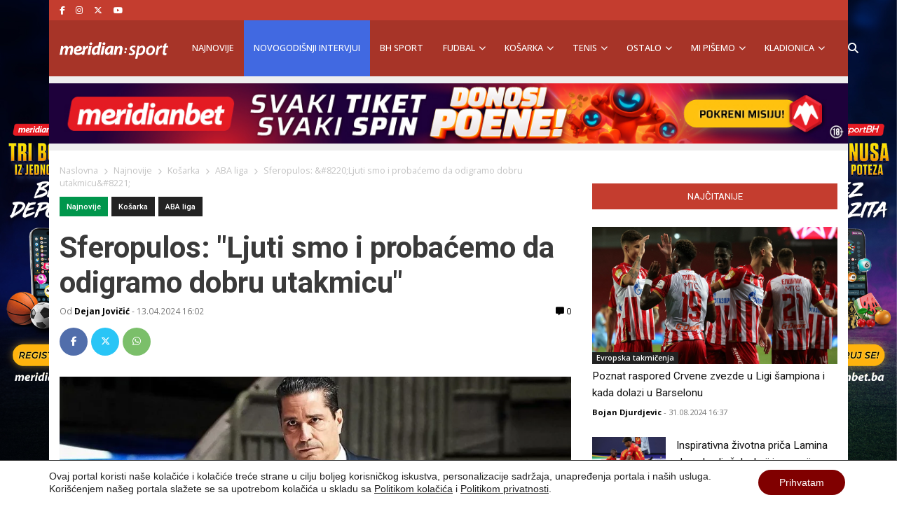

--- FILE ---
content_type: text/html; charset=UTF-8
request_url: https://meridiansport.ba/najnovije/sferopulos-ljuti-smo/
body_size: 24492
content:
<!doctype html><html lang="en-US" prefix="og: https://ogp.me/ns#"><head><script data-no-optimize="1">var litespeed_docref=sessionStorage.getItem("litespeed_docref");litespeed_docref&&(Object.defineProperty(document,"referrer",{get:function(){return litespeed_docref}}),sessionStorage.removeItem("litespeed_docref"));</script> <meta charset="utf-8"><meta name="viewport" content="width=device-width, initial-scale=1"><title>Sferopulos: &quot;Ljuti smo i probaćemo da odigramo dobru utakmicu&quot; | MeridianSportBH</title><meta name="description" content="Crvena zvezda Meridianbet će u četvrtfinalu ABA lige igrati protiv SC Derbija"/><meta name="robots" content="follow, index, max-snippet:-1, max-video-preview:-1, max-image-preview:large"/><link rel="canonical" href="https://meridiansport.ba/najnovije/sferopulos-ljuti-smo/" /><meta property="og:locale" content="en_US" /><meta property="og:type" content="article" /><meta property="og:title" content="Sferopulos: &quot;Ljuti smo i probaćemo da odigramo dobru utakmicu&quot; | MeridianSportBH" /><meta property="og:description" content="Crvena zvezda Meridianbet će u četvrtfinalu ABA lige igrati protiv SC Derbija" /><meta property="og:url" content="https://meridiansport.ba/najnovije/sferopulos-ljuti-smo/" /><meta property="og:site_name" content="Meridian Sport BiH" /><meta property="article:publisher" content="https://www.facebook.com/SportMeridian/" /><meta property="article:tag" content="Janis Sferopulos" /><meta property="article:tag" content="Košarka" /><meta property="article:section" content="ABA liga" /><meta property="og:updated_time" content="2024-04-13T16:02:34+02:00" /><meta property="og:image" content="https://meridiansport.ba/wp-content/uploads/2024/03/Janis-Sferopulos-1.jpg" /><meta property="og:image:secure_url" content="https://meridiansport.ba/wp-content/uploads/2024/03/Janis-Sferopulos-1.jpg" /><meta property="og:image:width" content="960" /><meta property="og:image:height" content="540" /><meta property="og:image:alt" content="Sferopulos" /><meta property="og:image:type" content="image/jpeg" /><meta property="article:published_time" content="2024-04-13T16:02:33+02:00" /><meta property="article:modified_time" content="2024-04-13T16:02:34+02:00" /><meta name="twitter:card" content="summary_large_image" /><meta name="twitter:title" content="Sferopulos: &quot;Ljuti smo i probaćemo da odigramo dobru utakmicu&quot; | MeridianSportBH" /><meta name="twitter:description" content="Crvena zvezda Meridianbet će u četvrtfinalu ABA lige igrati protiv SC Derbija" /><meta name="twitter:site" content="@SportMeridian" /><meta name="twitter:creator" content="@SportMeridian" /><meta name="twitter:image" content="https://meridiansport.ba/wp-content/uploads/2024/03/Janis-Sferopulos-1.jpg" /><meta name="twitter:label1" content="Written by" /><meta name="twitter:data1" content="Dejan Jovičić" /><meta name="twitter:label2" content="Time to read" /><meta name="twitter:data2" content="Less than a minute" /> <script type="application/ld+json" class="rank-math-schema">{"@context":"https://schema.org","@graph":[{"@type":"Organization","@id":"https://meridiansport.ba/#organization","name":"Meridian Sport BiH","url":"https://meridiansport.ba","sameAs":["https://www.facebook.com/SportMeridian/","https://twitter.com/SportMeridian"],"logo":{"@type":"ImageObject","@id":"https://meridiansport.ba/#logo","url":"https://meridianbetsport.rs/wp-content/uploads/2020/07/Meridianbet.png","contentUrl":"https://meridianbetsport.rs/wp-content/uploads/2020/07/Meridianbet.png","caption":"Meridian Sport BiH","inLanguage":"en-US"}},{"@type":"WebSite","@id":"https://meridiansport.ba/#website","url":"https://meridiansport.ba","name":"Meridian Sport BiH","publisher":{"@id":"https://meridiansport.ba/#organization"},"inLanguage":"en-US"},{"@type":"ImageObject","@id":"https://meridiansport.ba/wp-content/uploads/2024/03/Janis-Sferopulos-1.jpg","url":"https://meridiansport.ba/wp-content/uploads/2024/03/Janis-Sferopulos-1.jpg","width":"960","height":"540","inLanguage":"en-US"},{"@type":"WebPage","@id":"https://meridiansport.ba/najnovije/sferopulos-ljuti-smo/#webpage","url":"https://meridiansport.ba/najnovije/sferopulos-ljuti-smo/","name":"Sferopulos: &quot;Ljuti smo i proba\u0107emo da odigramo dobru utakmicu&quot; | MeridianSportBH","datePublished":"2024-04-13T16:02:33+02:00","dateModified":"2024-04-13T16:02:34+02:00","isPartOf":{"@id":"https://meridiansport.ba/#website"},"primaryImageOfPage":{"@id":"https://meridiansport.ba/wp-content/uploads/2024/03/Janis-Sferopulos-1.jpg"},"inLanguage":"en-US"},{"@type":"Person","@id":"https://meridiansport.ba/author/dejanj/","name":"Dejan Jovi\u010di\u0107","description":"Vesti iz sporta, kladjenja, rezultati, bonusi, kladionice -","url":"https://meridiansport.ba/author/dejanj/","image":{"@type":"ImageObject","@id":"https://meridiansport.ba/wp-content/litespeed/avatar/da2802bc04aada6138cac80a946f6fe3.jpg?ver=1768393916","url":"https://meridiansport.ba/wp-content/litespeed/avatar/da2802bc04aada6138cac80a946f6fe3.jpg?ver=1768393916","caption":"Dejan Jovi\u010di\u0107","inLanguage":"en-US"},"worksFor":{"@id":"https://meridiansport.ba/#organization"}},{"@type":"Article","headline":"Sferopulos: \"Ljuti smo i proba\u0107emo da odigramo dobru utakmicu\"","keywords":"Sferopulos","datePublished":"2024-04-13T16:02:33+02:00","dateModified":"2024-04-13T16:02:34+02:00","author":{"@id":"https://meridiansport.ba/author/dejanj/","name":"Dejan Jovi\u010di\u0107"},"publisher":{"@id":"https://meridiansport.ba/#organization"},"description":"- Crvena zvezda Meridianbet \u0107e u \u010detvrtfinalu ABA lige igrati protiv SC Derbija","name":"Sferopulos: \"Ljuti smo i proba\u0107emo da odigramo dobru utakmicu\"","@id":"https://meridiansport.ba/najnovije/sferopulos-ljuti-smo/#richSnippet","isPartOf":{"@id":"https://meridiansport.ba/najnovije/sferopulos-ljuti-smo/#webpage"},"image":{"@id":"https://meridiansport.ba/wp-content/uploads/2024/03/Janis-Sferopulos-1.jpg"},"inLanguage":"en-US","mainEntityOfPage":{"@id":"https://meridiansport.ba/najnovije/sferopulos-ljuti-smo/#webpage"}}]}</script> <link rel='dns-prefetch' href='//www.youtube.com' /><link rel="alternate" type="application/rss+xml" title="Meridian Sport BiH  &raquo; Sferopulos: &#8220;Ljuti smo i probaćemo da odigramo dobru utakmicu&#8221; Comments Feed" href="https://meridiansport.ba/najnovije/sferopulos-ljuti-smo/feed/" /><link rel="alternate" title="oEmbed (JSON)" type="application/json+oembed" href="https://meridiansport.ba/wp-json/oembed/1.0/embed?url=https%3A%2F%2Fmeridiansport.ba%2Fnajnovije%2Fsferopulos-ljuti-smo%2F" /><link rel="alternate" title="oEmbed (XML)" type="text/xml+oembed" href="https://meridiansport.ba/wp-json/oembed/1.0/embed?url=https%3A%2F%2Fmeridiansport.ba%2Fnajnovije%2Fsferopulos-ljuti-smo%2F&#038;format=xml" /><style id='wp-img-auto-sizes-contain-inline-css'>img:is([sizes=auto i],[sizes^="auto," i]){contain-intrinsic-size:3000px 1500px}
/*# sourceURL=wp-img-auto-sizes-contain-inline-css */</style><link rel='stylesheet' id='wp-block-library-css' href='https://meridiansport.ba/wp-includes/css/dist/block-library/style.min.css' media='all' /><style id='wp-block-image-inline-css'>.wp-block-image>a,.wp-block-image>figure>a{display:inline-block}.wp-block-image img{box-sizing:border-box;height:auto;max-width:100%;vertical-align:bottom}@media not (prefers-reduced-motion){.wp-block-image img.hide{visibility:hidden}.wp-block-image img.show{animation:show-content-image .4s}}.wp-block-image[style*=border-radius] img,.wp-block-image[style*=border-radius]>a{border-radius:inherit}.wp-block-image.has-custom-border img{box-sizing:border-box}.wp-block-image.aligncenter{text-align:center}.wp-block-image.alignfull>a,.wp-block-image.alignwide>a{width:100%}.wp-block-image.alignfull img,.wp-block-image.alignwide img{height:auto;width:100%}.wp-block-image .aligncenter,.wp-block-image .alignleft,.wp-block-image .alignright,.wp-block-image.aligncenter,.wp-block-image.alignleft,.wp-block-image.alignright{display:table}.wp-block-image .aligncenter>figcaption,.wp-block-image .alignleft>figcaption,.wp-block-image .alignright>figcaption,.wp-block-image.aligncenter>figcaption,.wp-block-image.alignleft>figcaption,.wp-block-image.alignright>figcaption{caption-side:bottom;display:table-caption}.wp-block-image .alignleft{float:left;margin:.5em 1em .5em 0}.wp-block-image .alignright{float:right;margin:.5em 0 .5em 1em}.wp-block-image .aligncenter{margin-left:auto;margin-right:auto}.wp-block-image :where(figcaption){margin-bottom:1em;margin-top:.5em}.wp-block-image.is-style-circle-mask img{border-radius:9999px}@supports ((-webkit-mask-image:none) or (mask-image:none)) or (-webkit-mask-image:none){.wp-block-image.is-style-circle-mask img{border-radius:0;-webkit-mask-image:url('data:image/svg+xml;utf8,<svg viewBox="0 0 100 100" xmlns="http://www.w3.org/2000/svg"><circle cx="50" cy="50" r="50"/></svg>');mask-image:url('data:image/svg+xml;utf8,<svg viewBox="0 0 100 100" xmlns="http://www.w3.org/2000/svg"><circle cx="50" cy="50" r="50"/></svg>');mask-mode:alpha;-webkit-mask-position:center;mask-position:center;-webkit-mask-repeat:no-repeat;mask-repeat:no-repeat;-webkit-mask-size:contain;mask-size:contain}}:root :where(.wp-block-image.is-style-rounded img,.wp-block-image .is-style-rounded img){border-radius:9999px}.wp-block-image figure{margin:0}.wp-lightbox-container{display:flex;flex-direction:column;position:relative}.wp-lightbox-container img{cursor:zoom-in}.wp-lightbox-container img:hover+button{opacity:1}.wp-lightbox-container button{align-items:center;backdrop-filter:blur(16px) saturate(180%);background-color:#5a5a5a40;border:none;border-radius:4px;cursor:zoom-in;display:flex;height:20px;justify-content:center;opacity:0;padding:0;position:absolute;right:16px;text-align:center;top:16px;width:20px;z-index:100}@media not (prefers-reduced-motion){.wp-lightbox-container button{transition:opacity .2s ease}}.wp-lightbox-container button:focus-visible{outline:3px auto #5a5a5a40;outline:3px auto -webkit-focus-ring-color;outline-offset:3px}.wp-lightbox-container button:hover{cursor:pointer;opacity:1}.wp-lightbox-container button:focus{opacity:1}.wp-lightbox-container button:focus,.wp-lightbox-container button:hover,.wp-lightbox-container button:not(:hover):not(:active):not(.has-background){background-color:#5a5a5a40;border:none}.wp-lightbox-overlay{box-sizing:border-box;cursor:zoom-out;height:100vh;left:0;overflow:hidden;position:fixed;top:0;visibility:hidden;width:100%;z-index:100000}.wp-lightbox-overlay .close-button{align-items:center;cursor:pointer;display:flex;justify-content:center;min-height:40px;min-width:40px;padding:0;position:absolute;right:calc(env(safe-area-inset-right) + 16px);top:calc(env(safe-area-inset-top) + 16px);z-index:5000000}.wp-lightbox-overlay .close-button:focus,.wp-lightbox-overlay .close-button:hover,.wp-lightbox-overlay .close-button:not(:hover):not(:active):not(.has-background){background:none;border:none}.wp-lightbox-overlay .lightbox-image-container{height:var(--wp--lightbox-container-height);left:50%;overflow:hidden;position:absolute;top:50%;transform:translate(-50%,-50%);transform-origin:top left;width:var(--wp--lightbox-container-width);z-index:9999999999}.wp-lightbox-overlay .wp-block-image{align-items:center;box-sizing:border-box;display:flex;height:100%;justify-content:center;margin:0;position:relative;transform-origin:0 0;width:100%;z-index:3000000}.wp-lightbox-overlay .wp-block-image img{height:var(--wp--lightbox-image-height);min-height:var(--wp--lightbox-image-height);min-width:var(--wp--lightbox-image-width);width:var(--wp--lightbox-image-width)}.wp-lightbox-overlay .wp-block-image figcaption{display:none}.wp-lightbox-overlay button{background:none;border:none}.wp-lightbox-overlay .scrim{background-color:#fff;height:100%;opacity:.9;position:absolute;width:100%;z-index:2000000}.wp-lightbox-overlay.active{visibility:visible}@media not (prefers-reduced-motion){.wp-lightbox-overlay.active{animation:turn-on-visibility .25s both}.wp-lightbox-overlay.active img{animation:turn-on-visibility .35s both}.wp-lightbox-overlay.show-closing-animation:not(.active){animation:turn-off-visibility .35s both}.wp-lightbox-overlay.show-closing-animation:not(.active) img{animation:turn-off-visibility .25s both}.wp-lightbox-overlay.zoom.active{animation:none;opacity:1;visibility:visible}.wp-lightbox-overlay.zoom.active .lightbox-image-container{animation:lightbox-zoom-in .4s}.wp-lightbox-overlay.zoom.active .lightbox-image-container img{animation:none}.wp-lightbox-overlay.zoom.active .scrim{animation:turn-on-visibility .4s forwards}.wp-lightbox-overlay.zoom.show-closing-animation:not(.active){animation:none}.wp-lightbox-overlay.zoom.show-closing-animation:not(.active) .lightbox-image-container{animation:lightbox-zoom-out .4s}.wp-lightbox-overlay.zoom.show-closing-animation:not(.active) .lightbox-image-container img{animation:none}.wp-lightbox-overlay.zoom.show-closing-animation:not(.active) .scrim{animation:turn-off-visibility .4s forwards}}@keyframes show-content-image{0%{visibility:hidden}99%{visibility:hidden}to{visibility:visible}}@keyframes turn-on-visibility{0%{opacity:0}to{opacity:1}}@keyframes turn-off-visibility{0%{opacity:1;visibility:visible}99%{opacity:0;visibility:visible}to{opacity:0;visibility:hidden}}@keyframes lightbox-zoom-in{0%{transform:translate(calc((-100vw + var(--wp--lightbox-scrollbar-width))/2 + var(--wp--lightbox-initial-left-position)),calc(-50vh + var(--wp--lightbox-initial-top-position))) scale(var(--wp--lightbox-scale))}to{transform:translate(-50%,-50%) scale(1)}}@keyframes lightbox-zoom-out{0%{transform:translate(-50%,-50%) scale(1);visibility:visible}99%{visibility:visible}to{transform:translate(calc((-100vw + var(--wp--lightbox-scrollbar-width))/2 + var(--wp--lightbox-initial-left-position)),calc(-50vh + var(--wp--lightbox-initial-top-position))) scale(var(--wp--lightbox-scale));visibility:hidden}}
/*# sourceURL=https://meridiansport.ba/wp-includes/blocks/image/style.min.css */</style><style id='global-styles-inline-css'>:root{--wp--preset--aspect-ratio--square: 1;--wp--preset--aspect-ratio--4-3: 4/3;--wp--preset--aspect-ratio--3-4: 3/4;--wp--preset--aspect-ratio--3-2: 3/2;--wp--preset--aspect-ratio--2-3: 2/3;--wp--preset--aspect-ratio--16-9: 16/9;--wp--preset--aspect-ratio--9-16: 9/16;--wp--preset--color--black: #000000;--wp--preset--color--cyan-bluish-gray: #abb8c3;--wp--preset--color--white: #ffffff;--wp--preset--color--pale-pink: #f78da7;--wp--preset--color--vivid-red: #cf2e2e;--wp--preset--color--luminous-vivid-orange: #ff6900;--wp--preset--color--luminous-vivid-amber: #fcb900;--wp--preset--color--light-green-cyan: #7bdcb5;--wp--preset--color--vivid-green-cyan: #00d084;--wp--preset--color--pale-cyan-blue: #8ed1fc;--wp--preset--color--vivid-cyan-blue: #0693e3;--wp--preset--color--vivid-purple: #9b51e0;--wp--preset--color--link: #ff224c;--wp--preset--gradient--vivid-cyan-blue-to-vivid-purple: linear-gradient(135deg,rgb(6,147,227) 0%,rgb(155,81,224) 100%);--wp--preset--gradient--light-green-cyan-to-vivid-green-cyan: linear-gradient(135deg,rgb(122,220,180) 0%,rgb(0,208,130) 100%);--wp--preset--gradient--luminous-vivid-amber-to-luminous-vivid-orange: linear-gradient(135deg,rgb(252,185,0) 0%,rgb(255,105,0) 100%);--wp--preset--gradient--luminous-vivid-orange-to-vivid-red: linear-gradient(135deg,rgb(255,105,0) 0%,rgb(207,46,46) 100%);--wp--preset--gradient--very-light-gray-to-cyan-bluish-gray: linear-gradient(135deg,rgb(238,238,238) 0%,rgb(169,184,195) 100%);--wp--preset--gradient--cool-to-warm-spectrum: linear-gradient(135deg,rgb(74,234,220) 0%,rgb(151,120,209) 20%,rgb(207,42,186) 40%,rgb(238,44,130) 60%,rgb(251,105,98) 80%,rgb(254,248,76) 100%);--wp--preset--gradient--blush-light-purple: linear-gradient(135deg,rgb(255,206,236) 0%,rgb(152,150,240) 100%);--wp--preset--gradient--blush-bordeaux: linear-gradient(135deg,rgb(254,205,165) 0%,rgb(254,45,45) 50%,rgb(107,0,62) 100%);--wp--preset--gradient--luminous-dusk: linear-gradient(135deg,rgb(255,203,112) 0%,rgb(199,81,192) 50%,rgb(65,88,208) 100%);--wp--preset--gradient--pale-ocean: linear-gradient(135deg,rgb(255,245,203) 0%,rgb(182,227,212) 50%,rgb(51,167,181) 100%);--wp--preset--gradient--electric-grass: linear-gradient(135deg,rgb(202,248,128) 0%,rgb(113,206,126) 100%);--wp--preset--gradient--midnight: linear-gradient(135deg,rgb(2,3,129) 0%,rgb(40,116,252) 100%);--wp--preset--font-size--small: 1.6rem;--wp--preset--font-size--medium: 1.6rem;--wp--preset--font-size--large: 1.75rem;--wp--preset--font-size--x-large: clamp(1.75rem, 3vw, 2.25rem);--wp--preset--font-size--normal: 1.6rem;--wp--preset--font-family--system-font: "Roboto",sans-serif;--wp--preset--font-family--heading-font: "Open Sans", Helvetica Neue, Helvetica, Arial, sans-serif;--wp--preset--spacing--20: 0.44rem;--wp--preset--spacing--30: 0.67rem;--wp--preset--spacing--40: 1rem;--wp--preset--spacing--50: 1.5rem;--wp--preset--spacing--60: 2.25rem;--wp--preset--spacing--70: 3.38rem;--wp--preset--spacing--80: 5.06rem;--wp--preset--shadow--natural: 6px 6px 9px rgba(0, 0, 0, 0.2);--wp--preset--shadow--deep: 12px 12px 50px rgba(0, 0, 0, 0.4);--wp--preset--shadow--sharp: 6px 6px 0px rgba(0, 0, 0, 0.2);--wp--preset--shadow--outlined: 6px 6px 0px -3px rgb(255, 255, 255), 6px 6px rgb(0, 0, 0);--wp--preset--shadow--crisp: 6px 6px 0px rgb(0, 0, 0);--wp--custom--typography--drop-cap: 1;}:root { --wp--style--global--content-size: 850px;--wp--style--global--wide-size: 1000px; }:where(body) { margin: 0; }.wp-site-blocks > .alignleft { float: left; margin-right: 2em; }.wp-site-blocks > .alignright { float: right; margin-left: 2em; }.wp-site-blocks > .aligncenter { justify-content: center; margin-left: auto; margin-right: auto; }:where(.is-layout-flex){gap: 0.5em;}:where(.is-layout-grid){gap: 0.5em;}.is-layout-flow > .alignleft{float: left;margin-inline-start: 0;margin-inline-end: 2em;}.is-layout-flow > .alignright{float: right;margin-inline-start: 2em;margin-inline-end: 0;}.is-layout-flow > .aligncenter{margin-left: auto !important;margin-right: auto !important;}.is-layout-constrained > .alignleft{float: left;margin-inline-start: 0;margin-inline-end: 2em;}.is-layout-constrained > .alignright{float: right;margin-inline-start: 2em;margin-inline-end: 0;}.is-layout-constrained > .aligncenter{margin-left: auto !important;margin-right: auto !important;}.is-layout-constrained > :where(:not(.alignleft):not(.alignright):not(.alignfull)){max-width: var(--wp--style--global--content-size);margin-left: auto !important;margin-right: auto !important;}.is-layout-constrained > .alignwide{max-width: var(--wp--style--global--wide-size);}body .is-layout-flex{display: flex;}.is-layout-flex{flex-wrap: wrap;align-items: center;}.is-layout-flex > :is(*, div){margin: 0;}body .is-layout-grid{display: grid;}.is-layout-grid > :is(*, div){margin: 0;}body{font-family: var(--wp--preset--font-family--system-font);font-size: var(--wp--preset--font-size--normal);padding-top: 0px;padding-right: 0px;padding-bottom: 0px;padding-left: 0px;}a:where(:not(.wp-element-button)){color: var(--wp--preset--color--link);text-decoration: underline;}h1{font-family: var(--wp--preset--font-family--heading-font);font-size: var(--wp--preset--font-size--huge);}h2{font-family: var(--wp--preset--font-family--heading-font);font-size: var(--wp--preset--font-size--big);}h3{font-family: var(--wp--preset--font-family--heading-font);font-size: var(--wp--preset--font-size--medium);}:root :where(.wp-element-button, .wp-block-button__link){background-color: #32373c;border-width: 0;color: #fff;font-family: inherit;font-size: inherit;font-style: inherit;font-weight: inherit;letter-spacing: inherit;line-height: inherit;padding-top: calc(0.667em + 2px);padding-right: calc(1.333em + 2px);padding-bottom: calc(0.667em + 2px);padding-left: calc(1.333em + 2px);text-decoration: none;text-transform: inherit;}.has-black-color{color: var(--wp--preset--color--black) !important;}.has-cyan-bluish-gray-color{color: var(--wp--preset--color--cyan-bluish-gray) !important;}.has-white-color{color: var(--wp--preset--color--white) !important;}.has-pale-pink-color{color: var(--wp--preset--color--pale-pink) !important;}.has-vivid-red-color{color: var(--wp--preset--color--vivid-red) !important;}.has-luminous-vivid-orange-color{color: var(--wp--preset--color--luminous-vivid-orange) !important;}.has-luminous-vivid-amber-color{color: var(--wp--preset--color--luminous-vivid-amber) !important;}.has-light-green-cyan-color{color: var(--wp--preset--color--light-green-cyan) !important;}.has-vivid-green-cyan-color{color: var(--wp--preset--color--vivid-green-cyan) !important;}.has-pale-cyan-blue-color{color: var(--wp--preset--color--pale-cyan-blue) !important;}.has-vivid-cyan-blue-color{color: var(--wp--preset--color--vivid-cyan-blue) !important;}.has-vivid-purple-color{color: var(--wp--preset--color--vivid-purple) !important;}.has-link-color{color: var(--wp--preset--color--link) !important;}.has-black-background-color{background-color: var(--wp--preset--color--black) !important;}.has-cyan-bluish-gray-background-color{background-color: var(--wp--preset--color--cyan-bluish-gray) !important;}.has-white-background-color{background-color: var(--wp--preset--color--white) !important;}.has-pale-pink-background-color{background-color: var(--wp--preset--color--pale-pink) !important;}.has-vivid-red-background-color{background-color: var(--wp--preset--color--vivid-red) !important;}.has-luminous-vivid-orange-background-color{background-color: var(--wp--preset--color--luminous-vivid-orange) !important;}.has-luminous-vivid-amber-background-color{background-color: var(--wp--preset--color--luminous-vivid-amber) !important;}.has-light-green-cyan-background-color{background-color: var(--wp--preset--color--light-green-cyan) !important;}.has-vivid-green-cyan-background-color{background-color: var(--wp--preset--color--vivid-green-cyan) !important;}.has-pale-cyan-blue-background-color{background-color: var(--wp--preset--color--pale-cyan-blue) !important;}.has-vivid-cyan-blue-background-color{background-color: var(--wp--preset--color--vivid-cyan-blue) !important;}.has-vivid-purple-background-color{background-color: var(--wp--preset--color--vivid-purple) !important;}.has-link-background-color{background-color: var(--wp--preset--color--link) !important;}.has-black-border-color{border-color: var(--wp--preset--color--black) !important;}.has-cyan-bluish-gray-border-color{border-color: var(--wp--preset--color--cyan-bluish-gray) !important;}.has-white-border-color{border-color: var(--wp--preset--color--white) !important;}.has-pale-pink-border-color{border-color: var(--wp--preset--color--pale-pink) !important;}.has-vivid-red-border-color{border-color: var(--wp--preset--color--vivid-red) !important;}.has-luminous-vivid-orange-border-color{border-color: var(--wp--preset--color--luminous-vivid-orange) !important;}.has-luminous-vivid-amber-border-color{border-color: var(--wp--preset--color--luminous-vivid-amber) !important;}.has-light-green-cyan-border-color{border-color: var(--wp--preset--color--light-green-cyan) !important;}.has-vivid-green-cyan-border-color{border-color: var(--wp--preset--color--vivid-green-cyan) !important;}.has-pale-cyan-blue-border-color{border-color: var(--wp--preset--color--pale-cyan-blue) !important;}.has-vivid-cyan-blue-border-color{border-color: var(--wp--preset--color--vivid-cyan-blue) !important;}.has-vivid-purple-border-color{border-color: var(--wp--preset--color--vivid-purple) !important;}.has-link-border-color{border-color: var(--wp--preset--color--link) !important;}.has-vivid-cyan-blue-to-vivid-purple-gradient-background{background: var(--wp--preset--gradient--vivid-cyan-blue-to-vivid-purple) !important;}.has-light-green-cyan-to-vivid-green-cyan-gradient-background{background: var(--wp--preset--gradient--light-green-cyan-to-vivid-green-cyan) !important;}.has-luminous-vivid-amber-to-luminous-vivid-orange-gradient-background{background: var(--wp--preset--gradient--luminous-vivid-amber-to-luminous-vivid-orange) !important;}.has-luminous-vivid-orange-to-vivid-red-gradient-background{background: var(--wp--preset--gradient--luminous-vivid-orange-to-vivid-red) !important;}.has-very-light-gray-to-cyan-bluish-gray-gradient-background{background: var(--wp--preset--gradient--very-light-gray-to-cyan-bluish-gray) !important;}.has-cool-to-warm-spectrum-gradient-background{background: var(--wp--preset--gradient--cool-to-warm-spectrum) !important;}.has-blush-light-purple-gradient-background{background: var(--wp--preset--gradient--blush-light-purple) !important;}.has-blush-bordeaux-gradient-background{background: var(--wp--preset--gradient--blush-bordeaux) !important;}.has-luminous-dusk-gradient-background{background: var(--wp--preset--gradient--luminous-dusk) !important;}.has-pale-ocean-gradient-background{background: var(--wp--preset--gradient--pale-ocean) !important;}.has-electric-grass-gradient-background{background: var(--wp--preset--gradient--electric-grass) !important;}.has-midnight-gradient-background{background: var(--wp--preset--gradient--midnight) !important;}.has-small-font-size{font-size: var(--wp--preset--font-size--small) !important;}.has-medium-font-size{font-size: var(--wp--preset--font-size--medium) !important;}.has-large-font-size{font-size: var(--wp--preset--font-size--large) !important;}.has-x-large-font-size{font-size: var(--wp--preset--font-size--x-large) !important;}.has-normal-font-size{font-size: var(--wp--preset--font-size--normal) !important;}.has-system-font-font-family{font-family: var(--wp--preset--font-family--system-font) !important;}.has-heading-font-font-family{font-family: var(--wp--preset--font-family--heading-font) !important;}
/*# sourceURL=global-styles-inline-css */</style><link rel='stylesheet' id='wp-bootstrap-blocks-styles-css' href='https://meridiansport.ba/wp-content/plugins/wp-bootstrap-blocks/build/style-index.css' media='all' /><link rel='stylesheet' id='poll-maker-ays-css' href='https://meridiansport.ba/wp-content/plugins/poll-maker/public/css/poll-maker-ays-public.css' media='all' /><link rel='stylesheet' id='app/0-css' href='https://meridiansport.ba/wp-content/themes/meridiansportba/public/css/app.9e8c22.css' media='all' /><link rel='stylesheet' id='moove_gdpr_frontend-css' href='https://meridiansport.ba/wp-content/plugins/gdpr-cookie-compliance/dist/styles/gdpr-main-nf.css' media='all' /><style id='moove_gdpr_frontend-inline-css'>#moove_gdpr_cookie_modal .moove-gdpr-modal-content .moove-gdpr-tab-main h3.tab-title, 
				#moove_gdpr_cookie_modal .moove-gdpr-modal-content .moove-gdpr-tab-main span.tab-title,
				#moove_gdpr_cookie_modal .moove-gdpr-modal-content .moove-gdpr-modal-left-content #moove-gdpr-menu li a, 
				#moove_gdpr_cookie_modal .moove-gdpr-modal-content .moove-gdpr-modal-left-content #moove-gdpr-menu li button,
				#moove_gdpr_cookie_modal .moove-gdpr-modal-content .moove-gdpr-modal-left-content .moove-gdpr-branding-cnt a,
				#moove_gdpr_cookie_modal .moove-gdpr-modal-content .moove-gdpr-modal-footer-content .moove-gdpr-button-holder a.mgbutton, 
				#moove_gdpr_cookie_modal .moove-gdpr-modal-content .moove-gdpr-modal-footer-content .moove-gdpr-button-holder button.mgbutton,
				#moove_gdpr_cookie_modal .cookie-switch .cookie-slider:after, 
				#moove_gdpr_cookie_modal .cookie-switch .slider:after, 
				#moove_gdpr_cookie_modal .switch .cookie-slider:after, 
				#moove_gdpr_cookie_modal .switch .slider:after,
				#moove_gdpr_cookie_info_bar .moove-gdpr-info-bar-container .moove-gdpr-info-bar-content p, 
				#moove_gdpr_cookie_info_bar .moove-gdpr-info-bar-container .moove-gdpr-info-bar-content p a,
				#moove_gdpr_cookie_info_bar .moove-gdpr-info-bar-container .moove-gdpr-info-bar-content a.mgbutton, 
				#moove_gdpr_cookie_info_bar .moove-gdpr-info-bar-container .moove-gdpr-info-bar-content button.mgbutton,
				#moove_gdpr_cookie_modal .moove-gdpr-modal-content .moove-gdpr-tab-main .moove-gdpr-tab-main-content h1, 
				#moove_gdpr_cookie_modal .moove-gdpr-modal-content .moove-gdpr-tab-main .moove-gdpr-tab-main-content h2, 
				#moove_gdpr_cookie_modal .moove-gdpr-modal-content .moove-gdpr-tab-main .moove-gdpr-tab-main-content h3, 
				#moove_gdpr_cookie_modal .moove-gdpr-modal-content .moove-gdpr-tab-main .moove-gdpr-tab-main-content h4, 
				#moove_gdpr_cookie_modal .moove-gdpr-modal-content .moove-gdpr-tab-main .moove-gdpr-tab-main-content h5, 
				#moove_gdpr_cookie_modal .moove-gdpr-modal-content .moove-gdpr-tab-main .moove-gdpr-tab-main-content h6,
				#moove_gdpr_cookie_modal .moove-gdpr-modal-content.moove_gdpr_modal_theme_v2 .moove-gdpr-modal-title .tab-title,
				#moove_gdpr_cookie_modal .moove-gdpr-modal-content.moove_gdpr_modal_theme_v2 .moove-gdpr-tab-main h3.tab-title, 
				#moove_gdpr_cookie_modal .moove-gdpr-modal-content.moove_gdpr_modal_theme_v2 .moove-gdpr-tab-main span.tab-title,
				#moove_gdpr_cookie_modal .moove-gdpr-modal-content.moove_gdpr_modal_theme_v2 .moove-gdpr-branding-cnt a {
					font-weight: inherit				}
			#moove_gdpr_cookie_modal,#moove_gdpr_cookie_info_bar,.gdpr_cookie_settings_shortcode_content{font-family:&#039;Roboto Condensed&#039;,sans-serif}#moove_gdpr_save_popup_settings_button{background-color:#373737;color:#fff}#moove_gdpr_save_popup_settings_button:hover{background-color:#000}#moove_gdpr_cookie_info_bar .moove-gdpr-info-bar-container .moove-gdpr-info-bar-content a.mgbutton,#moove_gdpr_cookie_info_bar .moove-gdpr-info-bar-container .moove-gdpr-info-bar-content button.mgbutton{background-color:#800000}#moove_gdpr_cookie_modal .moove-gdpr-modal-content .moove-gdpr-modal-footer-content .moove-gdpr-button-holder a.mgbutton,#moove_gdpr_cookie_modal .moove-gdpr-modal-content .moove-gdpr-modal-footer-content .moove-gdpr-button-holder button.mgbutton,.gdpr_cookie_settings_shortcode_content .gdpr-shr-button.button-green{background-color:#800000;border-color:#800000}#moove_gdpr_cookie_modal .moove-gdpr-modal-content .moove-gdpr-modal-footer-content .moove-gdpr-button-holder a.mgbutton:hover,#moove_gdpr_cookie_modal .moove-gdpr-modal-content .moove-gdpr-modal-footer-content .moove-gdpr-button-holder button.mgbutton:hover,.gdpr_cookie_settings_shortcode_content .gdpr-shr-button.button-green:hover{background-color:#fff;color:#800000}#moove_gdpr_cookie_modal .moove-gdpr-modal-content .moove-gdpr-modal-close i,#moove_gdpr_cookie_modal .moove-gdpr-modal-content .moove-gdpr-modal-close span.gdpr-icon{background-color:#800000;border:1px solid #800000}#moove_gdpr_cookie_info_bar span.moove-gdpr-infobar-allow-all.focus-g,#moove_gdpr_cookie_info_bar span.moove-gdpr-infobar-allow-all:focus,#moove_gdpr_cookie_info_bar button.moove-gdpr-infobar-allow-all.focus-g,#moove_gdpr_cookie_info_bar button.moove-gdpr-infobar-allow-all:focus,#moove_gdpr_cookie_info_bar span.moove-gdpr-infobar-reject-btn.focus-g,#moove_gdpr_cookie_info_bar span.moove-gdpr-infobar-reject-btn:focus,#moove_gdpr_cookie_info_bar button.moove-gdpr-infobar-reject-btn.focus-g,#moove_gdpr_cookie_info_bar button.moove-gdpr-infobar-reject-btn:focus,#moove_gdpr_cookie_info_bar span.change-settings-button.focus-g,#moove_gdpr_cookie_info_bar span.change-settings-button:focus,#moove_gdpr_cookie_info_bar button.change-settings-button.focus-g,#moove_gdpr_cookie_info_bar button.change-settings-button:focus{-webkit-box-shadow:0 0 1px 3px #800000;-moz-box-shadow:0 0 1px 3px #800000;box-shadow:0 0 1px 3px #800000}#moove_gdpr_cookie_modal .moove-gdpr-modal-content .moove-gdpr-modal-close i:hover,#moove_gdpr_cookie_modal .moove-gdpr-modal-content .moove-gdpr-modal-close span.gdpr-icon:hover,#moove_gdpr_cookie_info_bar span[data-href]>u.change-settings-button{color:#800000}#moove_gdpr_cookie_modal .moove-gdpr-modal-content .moove-gdpr-modal-left-content #moove-gdpr-menu li.menu-item-selected a span.gdpr-icon,#moove_gdpr_cookie_modal .moove-gdpr-modal-content .moove-gdpr-modal-left-content #moove-gdpr-menu li.menu-item-selected button span.gdpr-icon{color:inherit}#moove_gdpr_cookie_modal .moove-gdpr-modal-content .moove-gdpr-modal-left-content #moove-gdpr-menu li a span.gdpr-icon,#moove_gdpr_cookie_modal .moove-gdpr-modal-content .moove-gdpr-modal-left-content #moove-gdpr-menu li button span.gdpr-icon{color:inherit}#moove_gdpr_cookie_modal .gdpr-acc-link{line-height:0;font-size:0;color:transparent;position:absolute}#moove_gdpr_cookie_modal .moove-gdpr-modal-content .moove-gdpr-modal-close:hover i,#moove_gdpr_cookie_modal .moove-gdpr-modal-content .moove-gdpr-modal-left-content #moove-gdpr-menu li a,#moove_gdpr_cookie_modal .moove-gdpr-modal-content .moove-gdpr-modal-left-content #moove-gdpr-menu li button,#moove_gdpr_cookie_modal .moove-gdpr-modal-content .moove-gdpr-modal-left-content #moove-gdpr-menu li button i,#moove_gdpr_cookie_modal .moove-gdpr-modal-content .moove-gdpr-modal-left-content #moove-gdpr-menu li a i,#moove_gdpr_cookie_modal .moove-gdpr-modal-content .moove-gdpr-tab-main .moove-gdpr-tab-main-content a:hover,#moove_gdpr_cookie_info_bar.moove-gdpr-dark-scheme .moove-gdpr-info-bar-container .moove-gdpr-info-bar-content a.mgbutton:hover,#moove_gdpr_cookie_info_bar.moove-gdpr-dark-scheme .moove-gdpr-info-bar-container .moove-gdpr-info-bar-content button.mgbutton:hover,#moove_gdpr_cookie_info_bar.moove-gdpr-dark-scheme .moove-gdpr-info-bar-container .moove-gdpr-info-bar-content a:hover,#moove_gdpr_cookie_info_bar.moove-gdpr-dark-scheme .moove-gdpr-info-bar-container .moove-gdpr-info-bar-content button:hover,#moove_gdpr_cookie_info_bar.moove-gdpr-dark-scheme .moove-gdpr-info-bar-container .moove-gdpr-info-bar-content span.change-settings-button:hover,#moove_gdpr_cookie_info_bar.moove-gdpr-dark-scheme .moove-gdpr-info-bar-container .moove-gdpr-info-bar-content button.change-settings-button:hover,#moove_gdpr_cookie_info_bar.moove-gdpr-dark-scheme .moove-gdpr-info-bar-container .moove-gdpr-info-bar-content u.change-settings-button:hover,#moove_gdpr_cookie_info_bar span[data-href]>u.change-settings-button,#moove_gdpr_cookie_info_bar.moove-gdpr-dark-scheme .moove-gdpr-info-bar-container .moove-gdpr-info-bar-content a.mgbutton.focus-g,#moove_gdpr_cookie_info_bar.moove-gdpr-dark-scheme .moove-gdpr-info-bar-container .moove-gdpr-info-bar-content button.mgbutton.focus-g,#moove_gdpr_cookie_info_bar.moove-gdpr-dark-scheme .moove-gdpr-info-bar-container .moove-gdpr-info-bar-content a.focus-g,#moove_gdpr_cookie_info_bar.moove-gdpr-dark-scheme .moove-gdpr-info-bar-container .moove-gdpr-info-bar-content button.focus-g,#moove_gdpr_cookie_info_bar.moove-gdpr-dark-scheme .moove-gdpr-info-bar-container .moove-gdpr-info-bar-content a.mgbutton:focus,#moove_gdpr_cookie_info_bar.moove-gdpr-dark-scheme .moove-gdpr-info-bar-container .moove-gdpr-info-bar-content button.mgbutton:focus,#moove_gdpr_cookie_info_bar.moove-gdpr-dark-scheme .moove-gdpr-info-bar-container .moove-gdpr-info-bar-content a:focus,#moove_gdpr_cookie_info_bar.moove-gdpr-dark-scheme .moove-gdpr-info-bar-container .moove-gdpr-info-bar-content button:focus,#moove_gdpr_cookie_info_bar.moove-gdpr-dark-scheme .moove-gdpr-info-bar-container .moove-gdpr-info-bar-content span.change-settings-button.focus-g,span.change-settings-button:focus,button.change-settings-button.focus-g,button.change-settings-button:focus,#moove_gdpr_cookie_info_bar.moove-gdpr-dark-scheme .moove-gdpr-info-bar-container .moove-gdpr-info-bar-content u.change-settings-button.focus-g,#moove_gdpr_cookie_info_bar.moove-gdpr-dark-scheme .moove-gdpr-info-bar-container .moove-gdpr-info-bar-content u.change-settings-button:focus{color:#800000}#moove_gdpr_cookie_modal .moove-gdpr-branding.focus-g span,#moove_gdpr_cookie_modal .moove-gdpr-modal-content .moove-gdpr-tab-main a.focus-g,#moove_gdpr_cookie_modal .moove-gdpr-modal-content .moove-gdpr-tab-main .gdpr-cd-details-toggle.focus-g{color:#800000}#moove_gdpr_cookie_modal.gdpr_lightbox-hide{display:none}
/*# sourceURL=moove_gdpr_frontend-inline-css */</style> <script src="https://meridiansport.ba/wp-includes/js/jquery/jquery.min.js" id="jquery-core-js"></script> <script data-optimized="1" src="https://meridiansport.ba/wp-content/litespeed/js/9dded79d28fddf0e0d7a21f6a6c8b44f.js?ver=8b44f" id="jquery-migrate-js" defer data-deferred="1"></script> <link rel="https://api.w.org/" href="https://meridiansport.ba/wp-json/" /><link rel="alternate" title="JSON" type="application/json" href="https://meridiansport.ba/wp-json/wp/v2/posts/286443" /><link rel="EditURI" type="application/rsd+xml" title="RSD" href="https://meridiansport.ba/xmlrpc.php?rsd" /><meta name="generator" content="WordPress 6.9" /><link rel='shortlink' href='https://meridiansport.ba/?p=286443' />
 <script>(function(w,d,s,l,i){w[l]=w[l]||[];w[l].push({'gtm.start':
new Date().getTime(),event:'gtm.js'});var f=d.getElementsByTagName(s)[0],
j=d.createElement(s),dl=l!='dataLayer'?'&l='+l:'';j.async=true;j.src=
'https://www.googletagmanager.com/gtm.js?id='+i+dl;f.parentNode.insertBefore(j,f);
})(window,document,'script','dataLayer','GTM-THJ6DC9');</script>  <script src="[data-uri]" defer></script> <noscript><img height="1" width="1" style="display:none"
src="https://www.facebook.com/tr?id=256450153302299&ev=PageView&noscript=1"
/></noscript><meta name="ahrefs-site-verification" content="022a783f45d1c4802375acaf43964fb0894ac2cb3ccc4c815b595183ac5a2bdd"><link rel="icon" href="https://meridiansport.ba/wp-content/uploads/2020/07/MeridianSport-Profil-1-150x150-1-150x146.png" sizes="32x32" /><link rel="icon" href="https://meridiansport.ba/wp-content/uploads/2020/07/MeridianSport-Profil-1-150x150-1.png" sizes="192x192" /><link rel="apple-touch-icon" href="https://meridiansport.ba/wp-content/uploads/2020/07/MeridianSport-Profil-1-150x150-1.png" /><meta name="msapplication-TileImage" content="https://meridiansport.ba/wp-content/uploads/2020/07/MeridianSport-Profil-1-150x150-1.png" /><style id="wp-custom-css">.page-template-home.page-id-266559 #app .container.m-container {
	background: #fff;
}
.page-template-home.page-id-266559 .container.m-container .home-featured-articles .m-header {
	margin: 0 -15px;
}
.m-datetime {
	display:none;
}

@media only screen and (min-width: 767px) {
  .m-home-feature-row .third-row .m-feature-container .m-feature-meta {
	padding: 35px 15px; 
}
}

/*STYLING FOR NEWSLETTER*/
#wpforms-form-280669 {
	display: flex;
	justify-content: center;
	align-items: center
}
.wpforms-field-label {
	font-size: 14px !important;
}
#wpforms-280669-field_1 {
	max-width: 95%;
}
#wpforms-submit-280669 {
	background-color: #c43d2f;
	color:#fff;
	font-size: 13px;
}
@media screen and (max-width: 640px) {
	#wpforms-form-280669 {
	display:block !important;
	}
}	

#main-menu-header-nav li a {
	font-size: 0.90em
}


@media (max-width: 767px) {

    /* Wrapper za sliku – postaje 16:9 okvir */
    .second-row .m-feature-container {
        position: relative !important;
        width: 100% !important;
        padding-bottom: 56.25% !important; /* 16:9 */
        overflow: hidden !important;
        height: 0 !important;
    }
    /* Link unutar second-row */
    .second-row .m-feature-container>a {
        position:absolute;
    }
    /* Slika unutar second-row */
    .second-row .m-feature-container img {
        position: absolute !important;
        top: 0 !important;
        left: 0 !important;
        width: 100% !important;
        height: 100% !important;
        object-fit: cover !important;
        display: block !important;
    }
}

.menu-item.menu-item-type-taxonomy.menu-item-object-category.nav-item.nav-item-375145 {
	background-color: royalblue;
}</style></head><body class="wp-singular post-template-default single single-post postid-286443 single-format-standard wp-custom-logo wp-embed-responsive wp-theme-meridiansportba sferopulos-ljuti-smo">
<noscript><iframe src="https://www.googletagmanager.com/ns.html?id=GTM-THJ6DC9"
height="0" width="0" style="display:none;visibility:hidden"></iframe></noscript><div id="app"><header class="m-header"><div class="m-header-wrapper"><div class="container m-container"><div class="row"><div class="col-12 m-top-bar"><div id="m-topbar-header" class="d-none d-md-flex"><div class="m-datetime">
20/01 04:14</div><div class="m-topbar-nav"><nav class="nav-primary" aria-label="td-demo-top-menu"><div class="menu-td-demo-top-menu-container"><ul id="topbar-nav" class="nav"><li id="menu-item-38" class="menu-item menu-item-type-custom menu-item-object-custom menu-item-38"><a href="https://www.facebook.com/meridiansportbh"><i class="fa-brands fa-facebook-f"></i></a></li><li id="menu-item-39" class="menu-item menu-item-type-custom menu-item-object-custom menu-item-39"><a href="https://www.instagram.com/meridiansportbh/"><i class="fa-brands fa-instagram"></i></a></li><li id="menu-item-40" class="menu-item menu-item-type-custom menu-item-object-custom menu-item-40"><a href="https://twitter.com/bih_sport"><i class="fa-brands fa-x-twitter"></i></a></li><li id="menu-item-41" class="menu-item menu-item-type-custom menu-item-object-custom menu-item-41"><a href="https://www.youtube.com/channel/UCnRPU38eSCbFUm5TCsh_UIw"><i class="fa-brands fa-youtube"></i></a></li></ul></div></nav></div></div></div><div class="col-12 m-main-nav"><div id="m-main-header"><div id="m-navigation" class="m-main-navigation d-none d-md-flex"><div class="m-site-branding">
<a href="https://meridiansport.ba/"><img rel="Meridian Sport" src='https://meridiansport.ba/wp-content/uploads/2023/11/meridian-logo.png.webp'></a></div><div class="m-main-menu"><div class="collapse navbar-collapse" id="m-primary-navbar"><ul id="main-menu-header-nav" class="nav"><li  id="menu-item-7738" class="menu-item menu-item-type-taxonomy menu-item-object-category current-post-ancestor current-menu-parent current-post-parent nav-item nav-item-7738"><a href="https://meridiansport.ba/najnovije/" class="nav-link active">Najnovije</a></li><li  id="menu-item-375145" class="menu-item menu-item-type-taxonomy menu-item-object-category nav-item nav-item-375145"><a href="https://meridiansport.ba/novogodisnji-intervjui/" class="nav-link ">Novogodišnji intervjui</a></li><li  id="menu-item-227028" class="menu-item menu-item-type-taxonomy menu-item-object-category nav-item nav-item-227028"><a href="https://meridiansport.ba/bh-sport/" class="nav-link ">BH sport</a></li><li  id="menu-item-7735" class="menu-item menu-item-type-taxonomy menu-item-object-category menu-item-has-children dropdown nav-item nav-item-7735"><a href="https://meridiansport.ba/fudbal/" class="nav-link  dropdown-toggle">Fudbal<i class="fa-solid fa-chevron-down"></i></a><ul class="dropdown-menu  depth_0"><li  id="menu-item-59508" class="menu-item menu-item-type-taxonomy menu-item-object-category nav-item nav-item-59508"><a href="https://meridiansport.ba/fudbal/premijer-liga-bih/" class="dropdown-item ">Premijer liga BiH</a></li><li  id="menu-item-128228" class="menu-item menu-item-type-taxonomy menu-item-object-category nav-item nav-item-128228"><a href="https://meridiansport.ba/fudbal/federacija-bih/" class="dropdown-item ">Federacija BiH</a></li><li  id="menu-item-59509" class="menu-item menu-item-type-taxonomy menu-item-object-category nav-item nav-item-59509"><a href="https://meridiansport.ba/fudbal/federacija-bih/prva-liga-fbih/" class="dropdown-item ">Prva liga FBiH</a></li><li  id="menu-item-128227" class="menu-item menu-item-type-taxonomy menu-item-object-category nav-item nav-item-128227"><a href="https://meridiansport.ba/fudbal/republika-srpska/" class="dropdown-item ">Republika Srpska</a></li><li  id="menu-item-59510" class="menu-item menu-item-type-taxonomy menu-item-object-category nav-item nav-item-59510"><a href="https://meridiansport.ba/fudbal/republika-srpska/prva-liga-rs/" class="dropdown-item ">Prva liga RS</a></li><li  id="menu-item-7742" class="menu-item menu-item-type-taxonomy menu-item-object-category nav-item nav-item-7742"><a href="https://meridiansport.ba/fudbal/evropska-takmicenja/" class="dropdown-item ">Evropska takmičenja</a></li><li  id="menu-item-7743" class="menu-item menu-item-type-taxonomy menu-item-object-category nav-item nav-item-7743"><a href="https://meridiansport.ba/fudbal/lige-petice-i-ostale-lige-svijeta/" class="dropdown-item ">Lige petice i ostale lige svijeta</a></li><li  id="menu-item-7744" class="menu-item menu-item-type-taxonomy menu-item-object-category nav-item nav-item-7744"><a href="https://meridiansport.ba/fudbal/region/" class="dropdown-item ">Region</a></li><li  id="menu-item-7745" class="menu-item menu-item-type-taxonomy menu-item-object-category nav-item nav-item-7745"><a href="https://meridiansport.ba/fudbal/reprezentativna-takmicenja/" class="dropdown-item ">Reprezentativna takmičenja</a></li><li  id="menu-item-85980" class="menu-item menu-item-type-taxonomy menu-item-object-category nav-item nav-item-85980"><a href="https://meridiansport.ba/fudbal/reprezentativna-takmicenja/euro/" class="dropdown-item ">Euro</a></li></ul></li><li  id="menu-item-7737" class="menu-item menu-item-type-taxonomy menu-item-object-category current-post-ancestor current-menu-parent current-post-parent menu-item-has-children dropdown nav-item nav-item-7737"><a href="https://meridiansport.ba/kosarka/" class="nav-link active dropdown-toggle">Košarka<i class="fa-solid fa-chevron-down"></i></a><ul class="dropdown-menu  depth_0"><li  id="menu-item-7750" class="menu-item menu-item-type-taxonomy menu-item-object-category nav-item nav-item-7750"><a href="https://meridiansport.ba/kosarka/liga-bih/" class="dropdown-item ">Liga BiH</a></li><li  id="menu-item-7749" class="menu-item menu-item-type-taxonomy menu-item-object-category current-post-ancestor current-menu-parent current-post-parent nav-item nav-item-7749"><a href="https://meridiansport.ba/kosarka/abaliga/" class="dropdown-item active">ABA liga</a></li><li  id="menu-item-7753" class="menu-item menu-item-type-taxonomy menu-item-object-category nav-item nav-item-7753"><a href="https://meridiansport.ba/kosarka/nba/" class="dropdown-item ">NBA</a></li><li  id="menu-item-7751" class="menu-item menu-item-type-taxonomy menu-item-object-category nav-item nav-item-7751"><a href="https://meridiansport.ba/kosarka/evropskatakmicenja/" class="dropdown-item ">Evropska takmičenja</a></li><li  id="menu-item-7752" class="menu-item menu-item-type-taxonomy menu-item-object-category nav-item nav-item-7752"><a href="https://meridiansport.ba/kosarka/nacionalnelige/" class="dropdown-item ">Nacionalne lige (svijet)</a></li><li  id="menu-item-7754" class="menu-item menu-item-type-taxonomy menu-item-object-category nav-item nav-item-7754"><a href="https://meridiansport.ba/kosarka/reprezentativna-takmicenja-kosarka/" class="dropdown-item ">Reprezentativna takmičenja</a></li><li  id="menu-item-205924" class="menu-item menu-item-type-taxonomy menu-item-object-category nav-item nav-item-205924"><a href="https://meridiansport.ba/kosarka/basket-3x3/" class="dropdown-item ">Basket 3&#215;3</a></li></ul></li><li  id="menu-item-7740" class="menu-item menu-item-type-taxonomy menu-item-object-category menu-item-has-children dropdown nav-item nav-item-7740"><a href="https://meridiansport.ba/tenis/" class="nav-link  dropdown-toggle">Tenis<i class="fa-solid fa-chevron-down"></i></a><ul class="dropdown-menu  depth_0"><li  id="menu-item-7755" class="menu-item menu-item-type-taxonomy menu-item-object-category nav-item nav-item-7755"><a href="https://meridiansport.ba/tenis/atp/" class="dropdown-item ">ATP</a></li><li  id="menu-item-7756" class="menu-item menu-item-type-taxonomy menu-item-object-category nav-item nav-item-7756"><a href="https://meridiansport.ba/tenis/wta/" class="dropdown-item ">WTA</a></li></ul></li><li  id="menu-item-7739" class="menu-item menu-item-type-taxonomy menu-item-object-category menu-item-has-children dropdown nav-item nav-item-7739"><a href="https://meridiansport.ba/ostalo/" class="nav-link  dropdown-toggle">Ostalo<i class="fa-solid fa-chevron-down"></i></a><ul class="dropdown-menu  depth_0"><li  id="menu-item-7758" class="menu-item menu-item-type-taxonomy menu-item-object-category nav-item nav-item-7758"><a href="https://meridiansport.ba/ostalo/atletika/" class="dropdown-item ">Atletika</a></li><li  id="menu-item-205920" class="menu-item menu-item-type-taxonomy menu-item-object-category nav-item nav-item-205920"><a href="https://meridiansport.ba/ostalo/automobilizam/" class="dropdown-item ">Automobilizam</a></li><li  id="menu-item-7760" class="menu-item menu-item-type-taxonomy menu-item-object-category nav-item nav-item-7760"><a href="https://meridiansport.ba/ostalo/automobilizam/formula-1/" class="dropdown-item ">Formula 1</a></li><li  id="menu-item-7761" class="menu-item menu-item-type-taxonomy menu-item-object-category nav-item nav-item-7761"><a href="https://meridiansport.ba/ostalo/automobilizam/moto-gp/" class="dropdown-item ">Moto GP</a></li><li  id="menu-item-7762" class="menu-item menu-item-type-taxonomy menu-item-object-category nav-item nav-item-7762"><a href="https://meridiansport.ba/ostalo/odbojka/" class="dropdown-item ">Odbojka</a></li><li  id="menu-item-7763" class="menu-item menu-item-type-taxonomy menu-item-object-category nav-item nav-item-7763"><a href="https://meridiansport.ba/rukomet/" class="dropdown-item ">Rukomet</a></li><li  id="menu-item-110947" class="menu-item menu-item-type-taxonomy menu-item-object-category nav-item nav-item-110947"><a href="https://meridiansport.ba/ostalo/bilijar-snuker/" class="dropdown-item ">Bilijar/Snuker</a></li><li  id="menu-item-7759" class="menu-item menu-item-type-taxonomy menu-item-object-category nav-item nav-item-7759"><a href="https://meridiansport.ba/ostalo/borilacki-sportovi/" class="dropdown-item ">Borilački sportovi</a></li><li  id="menu-item-59544" class="menu-item menu-item-type-taxonomy menu-item-object-category nav-item nav-item-59544"><a href="https://meridiansport.ba/ostalo/futsal/" class="dropdown-item ">Futsal</a></li><li  id="menu-item-70818" class="menu-item menu-item-type-taxonomy menu-item-object-category nav-item nav-item-70818"><a href="https://meridiansport.ba/ostalo/sah/" class="dropdown-item ">Šah</a></li><li  id="menu-item-205922" class="menu-item menu-item-type-taxonomy menu-item-object-category nav-item nav-item-205922"><a href="https://meridiansport.ba/ostalo/vodeni-sportovi/" class="dropdown-item ">Vodeni sportovi</a></li><li  id="menu-item-7764" class="menu-item menu-item-type-taxonomy menu-item-object-category nav-item nav-item-7764"><a href="https://meridiansport.ba/ostalo/vodeni-sportovi/vaterpolo/" class="dropdown-item ">Vaterpolo</a></li><li  id="menu-item-205923" class="menu-item menu-item-type-taxonomy menu-item-object-category nav-item nav-item-205923"><a href="https://meridiansport.ba/ostalo/vodeni-sportovi/plivanje/" class="dropdown-item ">Plivanje</a></li><li  id="menu-item-7765" class="menu-item menu-item-type-taxonomy menu-item-object-category nav-item nav-item-7765"><a href="https://meridiansport.ba/ostalo/zimski-sportovi/" class="dropdown-item ">Zimski sportovi</a></li><li  id="menu-item-8009" class="menu-item menu-item-type-taxonomy menu-item-object-category nav-item nav-item-8009"><a href="https://meridiansport.ba/ostalo/ostali-sportovi-ostalo/" class="dropdown-item ">Ostali sportovi</a></li></ul></li><li  id="menu-item-8940" class="menu-item menu-item-type-taxonomy menu-item-object-category menu-item-has-children dropdown nav-item nav-item-8940"><a href="https://meridiansport.ba/mi-pisemo/" class="nav-link  dropdown-toggle">Mi pišemo<i class="fa-solid fa-chevron-down"></i></a><ul class="dropdown-menu  depth_0"><li  id="menu-item-10875" class="menu-item menu-item-type-taxonomy menu-item-object-category nav-item nav-item-10875"><a href="https://meridiansport.ba/intervjui/" class="dropdown-item ">Intervjui</a></li><li  id="menu-item-256061" class="menu-item menu-item-type-taxonomy menu-item-object-category nav-item nav-item-256061"><a href="https://meridiansport.ba/mi-pisemo/fotografija-dana/" class="dropdown-item ">Fotografija dana</a></li><li  id="menu-item-17932" class="menu-item menu-item-type-taxonomy menu-item-object-category nav-item nav-item-17932"><a href="https://meridiansport.ba/mi-pisemo/bez-promasaja/" class="dropdown-item ">Bez promašaja</a></li><li  id="menu-item-22826" class="menu-item menu-item-type-taxonomy menu-item-object-category nav-item nav-item-22826"><a href="https://meridiansport.ba/mi-pisemo/frejmovi/" class="dropdown-item ">Frejmovi</a></li><li  id="menu-item-25896" class="menu-item menu-item-type-taxonomy menu-item-object-category nav-item nav-item-25896"><a href="https://meridiansport.ba/mi-pisemo/indirekt/" class="dropdown-item ">Indirekt</a></li><li  id="menu-item-47553" class="menu-item menu-item-type-taxonomy menu-item-object-category nav-item nav-item-47553"><a href="https://meridiansport.ba/mi-pisemo/ispod-povrsine/" class="dropdown-item ">Ispod površine</a></li><li  id="menu-item-27745" class="menu-item menu-item-type-taxonomy menu-item-object-category nav-item nav-item-27745"><a href="https://meridiansport.ba/mi-pisemo/na-gostovanju/" class="dropdown-item ">Na gostovanju</a></li><li  id="menu-item-9126" class="menu-item menu-item-type-taxonomy menu-item-object-category nav-item nav-item-9126"><a href="https://meridiansport.ba/mi-pisemo/pod-lupom/" class="dropdown-item ">Pod lupom</a></li><li  id="menu-item-8941" class="menu-item menu-item-type-taxonomy menu-item-object-category nav-item nav-item-8941"><a href="https://meridiansport.ba/mi-pisemo/pod-obrucem/" class="dropdown-item ">Pod obručem</a></li><li  id="menu-item-16947" class="menu-item menu-item-type-taxonomy menu-item-object-category nav-item nav-item-16947"><a href="https://meridiansport.ba/mi-pisemo/prozor-u-proslost/" class="dropdown-item ">Prozor u prošlost</a></li></ul></li><li  id="menu-item-7736" class="menu-item menu-item-type-taxonomy menu-item-object-category menu-item-has-children dropdown nav-item nav-item-7736"><a href="https://meridiansport.ba/kladionica/" class="nav-link  dropdown-toggle">Kladionica<i class="fa-solid fa-chevron-down"></i></a><ul class="dropdown-menu  depth_0"><li  id="menu-item-58548" class="menu-item menu-item-type-taxonomy menu-item-object-category nav-item nav-item-58548"><a href="https://meridiansport.ba/kladionica/tiket-dana/" class="dropdown-item ">Tiket dana</a></li><li  id="menu-item-58549" class="menu-item menu-item-type-taxonomy menu-item-object-category nav-item nav-item-58549"><a href="https://meridiansport.ba/kladionica/tip-dana/" class="dropdown-item ">Tip dana</a></li></ul></li></ul></div></div><div class="m-search">
<i class="fa-solid fa-magnifying-glass" id="m-search-icon"></i><div class="m-search-box d-none" id="m-search-box-wrapper"><form role="search" action="https://meridiansport.ba/" method="get" id="m-search-form" class="m-search-form"><div class="input-group">
<input type="search" name="s" class="form-control" id="m-search-input" aria-describedby="m-search-btn" value="">
<button class="btn btn-secondary" type="submit" id="m-search-btn">Pretraga</button></div></form></div></div></div><div id="m-mobile-navigation" class="m-main-navigation d-flex d-md-none"><nav class="navbar m-mobile-nav"><div class="m-offcanvas-container">
<button class="navbar-toggler" type="button" data-bs-toggle="offcanvas" data-bs-target="#offcanvasNavbar" aria-controls="offcanvasNavbar" aria-label="Toggle navigation">
<i class="fa-solid fa-bars"></i>
</button><div class="offcanvas offcanvas-start" tabindex="-1" id="offcanvasNavbar" aria-labelledby="offcanvasNavbarLabel"><div class="offcanvas-header"><div class="m-mobile-social">
<a href="https://www.facebook.com/meridiansportbh" target="_blank"><i class="fa-brands fa-facebook-f"></i></a>
<a href="https://www.instagram.com/meridiansportbh/" target="_blank"><i class="fa-brands fa-instagram"></i></a>
<a href="https://twitter.com/bih_sport" target="_blank"><i class="fa-brands fa-x-twitter"></i></a>
<a href="https://www.youtube.com/channel/UCnRPU38eSCbFUm5TCsh_UIw" target="_blank"><i class="fa-brands fa-youtube"></i></a></div>
<i class="fa-solid fa-xmark" data-bs-dismiss="offcanvas"></i></div><div class="offcanvas-body"><div class="collapse navbar-collapse" id="m-primary-mobile"><ul id="offcanvas-menu-nav" class="nav"><li  class="menu-item menu-item-type-taxonomy menu-item-object-category current-post-ancestor current-menu-parent current-post-parent nav-item nav-item-7738"><a href="https://meridiansport.ba/najnovije/" class="nav-link active">Najnovije</a></li><li  class="menu-item menu-item-type-taxonomy menu-item-object-category nav-item nav-item-375145"><a href="https://meridiansport.ba/novogodisnji-intervjui/" class="nav-link ">Novogodišnji intervjui</a></li><li  class="menu-item menu-item-type-taxonomy menu-item-object-category nav-item nav-item-227028"><a href="https://meridiansport.ba/bh-sport/" class="nav-link ">BH sport</a></li><li  class="menu-item menu-item-type-taxonomy menu-item-object-category menu-item-has-children dropdown nav-item nav-item-7735"><a href="https://meridiansport.ba/fudbal/" class="nav-link ">Fudbal</a><a href="" class="dropdown-toggle m-mobile-toggle-item" data-bs-toggle="dropdown" aria-haspopup="true" aria-expanded="false"><i class="fa-solid fa-chevron-right"></i></a><ul class="dropdown-menu  depth_0"><li  class="menu-item menu-item-type-taxonomy menu-item-object-category nav-item nav-item-59508"><a href="https://meridiansport.ba/fudbal/premijer-liga-bih/" class="dropdown-item ">Premijer liga BiH</a></li><li  class="menu-item menu-item-type-taxonomy menu-item-object-category nav-item nav-item-128228"><a href="https://meridiansport.ba/fudbal/federacija-bih/" class="dropdown-item ">Federacija BiH</a></li><li  class="menu-item menu-item-type-taxonomy menu-item-object-category nav-item nav-item-59509"><a href="https://meridiansport.ba/fudbal/federacija-bih/prva-liga-fbih/" class="dropdown-item ">Prva liga FBiH</a></li><li  class="menu-item menu-item-type-taxonomy menu-item-object-category nav-item nav-item-128227"><a href="https://meridiansport.ba/fudbal/republika-srpska/" class="dropdown-item ">Republika Srpska</a></li><li  class="menu-item menu-item-type-taxonomy menu-item-object-category nav-item nav-item-59510"><a href="https://meridiansport.ba/fudbal/republika-srpska/prva-liga-rs/" class="dropdown-item ">Prva liga RS</a></li><li  class="menu-item menu-item-type-taxonomy menu-item-object-category nav-item nav-item-7742"><a href="https://meridiansport.ba/fudbal/evropska-takmicenja/" class="dropdown-item ">Evropska takmičenja</a></li><li  class="menu-item menu-item-type-taxonomy menu-item-object-category nav-item nav-item-7743"><a href="https://meridiansport.ba/fudbal/lige-petice-i-ostale-lige-svijeta/" class="dropdown-item ">Lige petice i ostale lige svijeta</a></li><li  class="menu-item menu-item-type-taxonomy menu-item-object-category nav-item nav-item-7744"><a href="https://meridiansport.ba/fudbal/region/" class="dropdown-item ">Region</a></li><li  class="menu-item menu-item-type-taxonomy menu-item-object-category nav-item nav-item-7745"><a href="https://meridiansport.ba/fudbal/reprezentativna-takmicenja/" class="dropdown-item ">Reprezentativna takmičenja</a></li><li  class="menu-item menu-item-type-taxonomy menu-item-object-category nav-item nav-item-85980"><a href="https://meridiansport.ba/fudbal/reprezentativna-takmicenja/euro/" class="dropdown-item ">Euro</a></li></ul></li><li  class="menu-item menu-item-type-taxonomy menu-item-object-category current-post-ancestor current-menu-parent current-post-parent menu-item-has-children dropdown nav-item nav-item-7737"><a href="https://meridiansport.ba/kosarka/" class="nav-link active">Košarka</a><a href="" class="dropdown-toggle m-mobile-toggle-item" data-bs-toggle="dropdown" aria-haspopup="true" aria-expanded="false"><i class="fa-solid fa-chevron-right"></i></a><ul class="dropdown-menu  depth_0"><li  class="menu-item menu-item-type-taxonomy menu-item-object-category nav-item nav-item-7750"><a href="https://meridiansport.ba/kosarka/liga-bih/" class="dropdown-item ">Liga BiH</a></li><li  class="menu-item menu-item-type-taxonomy menu-item-object-category current-post-ancestor current-menu-parent current-post-parent nav-item nav-item-7749"><a href="https://meridiansport.ba/kosarka/abaliga/" class="dropdown-item active">ABA liga</a></li><li  class="menu-item menu-item-type-taxonomy menu-item-object-category nav-item nav-item-7753"><a href="https://meridiansport.ba/kosarka/nba/" class="dropdown-item ">NBA</a></li><li  class="menu-item menu-item-type-taxonomy menu-item-object-category nav-item nav-item-7751"><a href="https://meridiansport.ba/kosarka/evropskatakmicenja/" class="dropdown-item ">Evropska takmičenja</a></li><li  class="menu-item menu-item-type-taxonomy menu-item-object-category nav-item nav-item-7752"><a href="https://meridiansport.ba/kosarka/nacionalnelige/" class="dropdown-item ">Nacionalne lige (svijet)</a></li><li  class="menu-item menu-item-type-taxonomy menu-item-object-category nav-item nav-item-7754"><a href="https://meridiansport.ba/kosarka/reprezentativna-takmicenja-kosarka/" class="dropdown-item ">Reprezentativna takmičenja</a></li><li  class="menu-item menu-item-type-taxonomy menu-item-object-category nav-item nav-item-205924"><a href="https://meridiansport.ba/kosarka/basket-3x3/" class="dropdown-item ">Basket 3&#215;3</a></li></ul></li><li  class="menu-item menu-item-type-taxonomy menu-item-object-category menu-item-has-children dropdown nav-item nav-item-7740"><a href="https://meridiansport.ba/tenis/" class="nav-link ">Tenis</a><a href="" class="dropdown-toggle m-mobile-toggle-item" data-bs-toggle="dropdown" aria-haspopup="true" aria-expanded="false"><i class="fa-solid fa-chevron-right"></i></a><ul class="dropdown-menu  depth_0"><li  class="menu-item menu-item-type-taxonomy menu-item-object-category nav-item nav-item-7755"><a href="https://meridiansport.ba/tenis/atp/" class="dropdown-item ">ATP</a></li><li  class="menu-item menu-item-type-taxonomy menu-item-object-category nav-item nav-item-7756"><a href="https://meridiansport.ba/tenis/wta/" class="dropdown-item ">WTA</a></li></ul></li><li  class="menu-item menu-item-type-taxonomy menu-item-object-category menu-item-has-children dropdown nav-item nav-item-7739"><a href="https://meridiansport.ba/ostalo/" class="nav-link ">Ostalo</a><a href="" class="dropdown-toggle m-mobile-toggle-item" data-bs-toggle="dropdown" aria-haspopup="true" aria-expanded="false"><i class="fa-solid fa-chevron-right"></i></a><ul class="dropdown-menu  depth_0"><li  class="menu-item menu-item-type-taxonomy menu-item-object-category nav-item nav-item-7758"><a href="https://meridiansport.ba/ostalo/atletika/" class="dropdown-item ">Atletika</a></li><li  class="menu-item menu-item-type-taxonomy menu-item-object-category nav-item nav-item-205920"><a href="https://meridiansport.ba/ostalo/automobilizam/" class="dropdown-item ">Automobilizam</a></li><li  class="menu-item menu-item-type-taxonomy menu-item-object-category nav-item nav-item-7760"><a href="https://meridiansport.ba/ostalo/automobilizam/formula-1/" class="dropdown-item ">Formula 1</a></li><li  class="menu-item menu-item-type-taxonomy menu-item-object-category nav-item nav-item-7761"><a href="https://meridiansport.ba/ostalo/automobilizam/moto-gp/" class="dropdown-item ">Moto GP</a></li><li  class="menu-item menu-item-type-taxonomy menu-item-object-category nav-item nav-item-7762"><a href="https://meridiansport.ba/ostalo/odbojka/" class="dropdown-item ">Odbojka</a></li><li  class="menu-item menu-item-type-taxonomy menu-item-object-category nav-item nav-item-7763"><a href="https://meridiansport.ba/rukomet/" class="dropdown-item ">Rukomet</a></li><li  class="menu-item menu-item-type-taxonomy menu-item-object-category nav-item nav-item-110947"><a href="https://meridiansport.ba/ostalo/bilijar-snuker/" class="dropdown-item ">Bilijar/Snuker</a></li><li  class="menu-item menu-item-type-taxonomy menu-item-object-category nav-item nav-item-7759"><a href="https://meridiansport.ba/ostalo/borilacki-sportovi/" class="dropdown-item ">Borilački sportovi</a></li><li  class="menu-item menu-item-type-taxonomy menu-item-object-category nav-item nav-item-59544"><a href="https://meridiansport.ba/ostalo/futsal/" class="dropdown-item ">Futsal</a></li><li  class="menu-item menu-item-type-taxonomy menu-item-object-category nav-item nav-item-70818"><a href="https://meridiansport.ba/ostalo/sah/" class="dropdown-item ">Šah</a></li><li  class="menu-item menu-item-type-taxonomy menu-item-object-category nav-item nav-item-205922"><a href="https://meridiansport.ba/ostalo/vodeni-sportovi/" class="dropdown-item ">Vodeni sportovi</a></li><li  class="menu-item menu-item-type-taxonomy menu-item-object-category nav-item nav-item-7764"><a href="https://meridiansport.ba/ostalo/vodeni-sportovi/vaterpolo/" class="dropdown-item ">Vaterpolo</a></li><li  class="menu-item menu-item-type-taxonomy menu-item-object-category nav-item nav-item-205923"><a href="https://meridiansport.ba/ostalo/vodeni-sportovi/plivanje/" class="dropdown-item ">Plivanje</a></li><li  class="menu-item menu-item-type-taxonomy menu-item-object-category nav-item nav-item-7765"><a href="https://meridiansport.ba/ostalo/zimski-sportovi/" class="dropdown-item ">Zimski sportovi</a></li><li  class="menu-item menu-item-type-taxonomy menu-item-object-category nav-item nav-item-8009"><a href="https://meridiansport.ba/ostalo/ostali-sportovi-ostalo/" class="dropdown-item ">Ostali sportovi</a></li></ul></li><li  class="menu-item menu-item-type-taxonomy menu-item-object-category menu-item-has-children dropdown nav-item nav-item-8940"><a href="https://meridiansport.ba/mi-pisemo/" class="nav-link ">Mi pišemo</a><a href="" class="dropdown-toggle m-mobile-toggle-item" data-bs-toggle="dropdown" aria-haspopup="true" aria-expanded="false"><i class="fa-solid fa-chevron-right"></i></a><ul class="dropdown-menu  depth_0"><li  class="menu-item menu-item-type-taxonomy menu-item-object-category nav-item nav-item-10875"><a href="https://meridiansport.ba/intervjui/" class="dropdown-item ">Intervjui</a></li><li  class="menu-item menu-item-type-taxonomy menu-item-object-category nav-item nav-item-256061"><a href="https://meridiansport.ba/mi-pisemo/fotografija-dana/" class="dropdown-item ">Fotografija dana</a></li><li  class="menu-item menu-item-type-taxonomy menu-item-object-category nav-item nav-item-17932"><a href="https://meridiansport.ba/mi-pisemo/bez-promasaja/" class="dropdown-item ">Bez promašaja</a></li><li  class="menu-item menu-item-type-taxonomy menu-item-object-category nav-item nav-item-22826"><a href="https://meridiansport.ba/mi-pisemo/frejmovi/" class="dropdown-item ">Frejmovi</a></li><li  class="menu-item menu-item-type-taxonomy menu-item-object-category nav-item nav-item-25896"><a href="https://meridiansport.ba/mi-pisemo/indirekt/" class="dropdown-item ">Indirekt</a></li><li  class="menu-item menu-item-type-taxonomy menu-item-object-category nav-item nav-item-47553"><a href="https://meridiansport.ba/mi-pisemo/ispod-povrsine/" class="dropdown-item ">Ispod površine</a></li><li  class="menu-item menu-item-type-taxonomy menu-item-object-category nav-item nav-item-27745"><a href="https://meridiansport.ba/mi-pisemo/na-gostovanju/" class="dropdown-item ">Na gostovanju</a></li><li  class="menu-item menu-item-type-taxonomy menu-item-object-category nav-item nav-item-9126"><a href="https://meridiansport.ba/mi-pisemo/pod-lupom/" class="dropdown-item ">Pod lupom</a></li><li  class="menu-item menu-item-type-taxonomy menu-item-object-category nav-item nav-item-8941"><a href="https://meridiansport.ba/mi-pisemo/pod-obrucem/" class="dropdown-item ">Pod obručem</a></li><li  class="menu-item menu-item-type-taxonomy menu-item-object-category nav-item nav-item-16947"><a href="https://meridiansport.ba/mi-pisemo/prozor-u-proslost/" class="dropdown-item ">Prozor u prošlost</a></li></ul></li><li  class="menu-item menu-item-type-taxonomy menu-item-object-category menu-item-has-children dropdown nav-item nav-item-7736"><a href="https://meridiansport.ba/kladionica/" class="nav-link ">Kladionica</a><a href="" class="dropdown-toggle m-mobile-toggle-item" data-bs-toggle="dropdown" aria-haspopup="true" aria-expanded="false"><i class="fa-solid fa-chevron-right"></i></a><ul class="dropdown-menu  depth_0"><li  class="menu-item menu-item-type-taxonomy menu-item-object-category nav-item nav-item-58548"><a href="https://meridiansport.ba/kladionica/tiket-dana/" class="dropdown-item ">Tiket dana</a></li><li  class="menu-item menu-item-type-taxonomy menu-item-object-category nav-item nav-item-58549"><a href="https://meridiansport.ba/kladionica/tip-dana/" class="dropdown-item ">Tip dana</a></li></ul></li></ul></div></div></div></div></nav><div class="m-site-branding">
<a href="https://meridiansport.ba/"><img rel="Meridian Sport" src='https://meridiansport.ba/wp-content/uploads/2023/11/meridian-logo.png.webp'></a></div><div id="m-mobile-search"><div class="navbar m-mobile-nav"><div class="m-offcanvas-container">
<button class="navbar-toggler" type="button" data-bs-toggle="offcanvas" data-bs-target="#offcanvasSearchNavbar" aria-controls="offcanvasSearchNavbar" aria-label="Toggle navigation">
<i class="fa-solid fa-magnifying-glass" id="m-search-icon"></i>
</button><div class="offcanvas offcanvas-end" tabindex="-1" id="offcanvasSearchNavbar" aria-labelledby="offcanvasSearchNavbarLabel"><form method="get" class="m-search-form" action="/"><div class="offcanvas-header m-offcanvas-header">
<i class="fa-solid fa-xmark" data-bs-dismiss="offcanvas"></i></div><div class="offcanvas-body"><div class="m-mobile-search-box"><p>Pretraga</p>
<input id="m-mobile-search-input" type="text" value="" name="s" autocomplete="off" autofocus></div></div></form></div></div></div></div></div></div></div><div class="col-12 m-header-ad"><aside class="m-widget widget block-4 widget_block widget_media_image"><figure class="wp-block-image size-full"><a href="https://promocija.meridianbet.ba/meridian-misije?a=1874&amp;c=41851"><img loading="lazy" decoding="async" width="1200" height="90" src="https://meridiansport.ba/wp-content/uploads/2026/01/1200x90px-Misije-UO.jpg" alt="" class="wp-image-379285" srcset="https://meridiansport.ba/wp-content/uploads/2026/01/1200x90px-Misije-UO.jpg 1200w, https://meridiansport.ba/wp-content/uploads/2026/01/1200x90px-Misije-UO-300x23.jpg 300w, https://meridiansport.ba/wp-content/uploads/2026/01/1200x90px-Misije-UO-1024x77.jpg 1024w, https://meridiansport.ba/wp-content/uploads/2026/01/1200x90px-Misije-UO-768x58.jpg 768w" sizes="auto, (max-width: 1200px) 100vw, 1200px" /></a></figure></aside></div></div></div></div></header><main id="m-main-container" class="main"><div class="m-single-container"><div class="container m-container"><div class="m-single-content-container"><div class="row"><div class="col-xl-8 col-md-8 col-12"><div id="m-single-post"><header class="m-article-header"><div class="article-breadcrumb"><div class="m-breadcrumbs"><nav class="flex items-center">
<a href="https://meridiansport.ba" class="m-breadcrumb-item">
<span property="name">
<span>Naslovna</span>
</span>
</a><i class="fa-solid fa-chevron-right"></i>
<a href="https://meridiansport.ba/najnovije/" class="m-breadcrumb-item">
<span property="name">
Najnovije
</span>
</a><i class="fa-solid fa-chevron-right"></i>
<a href="https://meridiansport.ba/kosarka/" class="m-breadcrumb-item">
<span property="name">
Košarka
</span>
</a><i class="fa-solid fa-chevron-right"></i>
<a href="https://meridiansport.ba/kosarka/abaliga/" class="m-breadcrumb-item">
<span property="name">
ABA liga
</span>
</a><i class="fa-solid fa-chevron-right"></i>
<span class="cursor-default m-current-item">
Sferopulos: &amp;#8220;Ljuti smo i probaćemo da odigramo dobru utakmicu&amp;#8221;
</span></nav></div></div><div class="categories-listing"><ul class="m-article-tags"><li class="m-aticle-tag"><a href="https://meridiansport.ba/najnovije/" class="btn m-tag-url">Najnovije</a></li><li class="m-aticle-tag"><a href="https://meridiansport.ba/kosarka/" class="btn m-tag-url">Košarka</a></li><li class="m-aticle-tag"><a href="https://meridiansport.ba/kosarka/abaliga/" class="btn m-tag-url">ABA liga</a></li></ul></div><div class="article-title"><h1>Sferopulos: &quot;Ljuti smo i probaćemo da odigramo dobru utakmicu&quot;</h1></div><div class="article-meta"><div class="m-article-author">
<span>Od</span> <a href="https://meridiansport.ba/author/dejanj/" class="m-author-link">Dejan Jovičić</a> <span>-</span> <span class="m-article-date">13.04.2024 16:02</span></div><div class="m-article-comment">
<span class="m-component-comments">
<a href="https://meridiansport.ba/najnovije/sferopulos-ljuti-smo/#m-post-comments">
<i class="fa-solid fa-comment-alt"></i>
<span class="comment-count">0</span>
</a>
</span></div></div><div class="article-share"><ul class="m-social-icons"><li><a href="https://www.facebook.com/sharer.php?u=https%3A%2F%2Fmeridiansport.ba%2Fnajnovije%2Fsferopulos-ljuti-smo%2F" target="_blank" class="m-component-share m-article-facebook">
<i class="fa-brands fa-facebook-f"></i>
</a></li><li><a href="https://twitter.com/intent/tweet?url=https%3A%2F%2Fmeridiansport.ba%2Fnajnovije%2Fsferopulos-ljuti-smo%2F&amp;via=Meridian Sport  Srbija - Kladionica Meridianbet" target="_blank" class="m-component-share m-article-twitter">
<i class="fa-brands fa-x-twitter"></i>
</a></li><li><a href="https://api.whatsapp.com/send?text=Sferopulos: &quot;Ljuti smo i probaćemo da odigramo dobru utakmicu&quot; https%3A%2F%2Fmeridiansport.ba%2Fnajnovije%2Fsferopulos-ljuti-smo%2F" target="_blank" class="m-component-share m-article-whatsapp">
<i class="fa-brands fa-whatsapp"></i>
</a></li></ul></div></header><div class="m-single-featured-image"><figure>
<img src="https://meridiansport.ba/wp-content/uploads/2024/03/Janis-Sferopulos-1-850x478.jpg.webp" alt="Sferopulos: &quot;Ljuti smo i probaćemo da odigramo dobru utakmicu&quot;" class="w-100 h-auto" srcset="https://meridiansport.ba/wp-content/uploads/2024/03/Janis-Sferopulos-1-850x478.jpg.webp 850w, https://meridiansport.ba/wp-content/uploads/2024/03/Janis-Sferopulos-1-300x169.jpg.webp 300w, https://meridiansport.ba/wp-content/uploads/2024/03/Janis-Sferopulos-1-768x432.jpg.webp 768w, https://meridiansport.ba/wp-content/uploads/2024/03/Janis-Sferopulos-1-490x275.jpg.webp 490w, https://meridiansport.ba/wp-content/uploads/2024/03/Janis-Sferopulos-1-260x146.jpg.webp 260w, https://meridiansport.ba/wp-content/uploads/2024/03/Janis-Sferopulos-1-865x485.jpg.webp 865w, https://meridiansport.ba/wp-content/uploads/2024/03/Janis-Sferopulos-1-425x239.jpg.webp 425w, https://meridiansport.ba/wp-content/uploads/2024/03/Janis-Sferopulos-1-635x357.jpg.webp 635w, https://meridiansport.ba/wp-content/uploads/2024/03/Janis-Sferopulos-1-250x140.jpg.webp 250w, https://meridiansport.ba/wp-content/uploads/2024/03/Janis-Sferopulos-1-132x74.jpg.webp 132w, https://meridiansport.ba/wp-content/uploads/2024/03/Janis-Sferopulos-1-125x70.jpg.webp 125w, https://meridiansport.ba/wp-content/uploads/2024/03/Janis-Sferopulos-1-410x230.jpg.webp 410w, https://meridiansport.ba/wp-content/uploads/2024/03/Janis-Sferopulos-1.jpg.webp 960w"><figcaption class="m-caption-text">Foto: Dragana Stjepanović/ABA League</figcaption></figure></div><article id="m-the-article" class="m-article-content post-286443 post type-post status-publish format-standard has-post-thumbnail hentry category-abaliga category-kosarka category-najnovije tag-janis-sferopulos tag-kosarka"><p style="text-align: justify;"><strong>Trener Crvene zvezde Meridianbet, Janis Sferopulos kazao je pred početak plej-ofa da je važna prednost domaćeg terena. </strong></p><p style="text-align: justify;">Istakao je da je ljut zbog načina na koji je odigrana utakmica protiv Efesa.</p><p style="text-align: justify;"><em>&#8220;Počinje borba za drugi trofej u sezoni, daćemo sve od sebe da uđemo maksimalno u plej-of. Duga sezona je iza nas, ali sada slijede stvari i utakmice koje donose trofeje&#8221; &#8211; </em><strong>rekao je Sferopulos i dodao:</strong></p><p style="text-align: justify;"><em>&#8220;Prednost domaćeg terena je važna, ali ne znači ništa ako ga ne odbraniš. Plej-of utakmice su drugačije od onih u regularnom delu. Moramo da reagujemo psihološki. Posljednja utakmica je bila jedna od najgorih u istoriji za sve. Moramo da reagujemo. Ljuti smo i probaćemo da odigramo dobru utakmicu i startujemo plej-of sa fokusom, da odigramo najbolje što možemo&#8221;.</em></p><p style="text-align: justify;">Utakmica između Crvene zvezde Meridianbet &#8211; SC Derbi je na programu u ponedjeljak u 18 časova.</p></article><div class="m-post-tags"><ul class="m-article-tags"><li class="m-aticle-tag"><a href="#" class="btn m-tag-url">Ključne reči</a></li><li class="m-aticle-tag"><a href="https://meridiansport.ba/tag/kosarka/" class="btn m-tag-url">Košarka</a></li><li class="m-aticle-tag"><a href="https://meridiansport.ba/tag/janis-sferopulos/" class="btn m-tag-url">Janis Sferopulos</a></li></ul></div><div class="m-social-bottom"><div class="facebook-like mb-2">
<iframe src="https://www.facebook.com/plugins/like.php?href=https://meridiansport.ba/najnovije/sferopulos-ljuti-smo/&amp;layout=button_count&amp;show_faces=false&amp;width=105&amp;action=like&amp;colorscheme=light&amp;height=21/&amp;layout=button_count&amp;show_faces=false&amp;width=105&amp;action=like&amp;colorscheme=light&amp;height=21" width="450" height="35" style="border:none; overflow:hidden; width:auto; height:21px; background-color:transparent;" scrolling="no" frameborder="0" allowfullscreen="true" allow="autoplay; clipboard-write; encrypted-media; picture-in-picture; web-share"></iframe></div><div class="article-share"><ul class="m-social-icons"><li><a href="https://www.facebook.com/sharer.php?u=https%3A%2F%2Fmeridiansport.ba%2Fnajnovije%2Fsferopulos-ljuti-smo%2F" target="_blank" class="m-component-share m-article-facebook">
<i class="fa-brands fa-facebook-f"></i>
</a></li><li><a href="https://twitter.com/intent/tweet?url=https%3A%2F%2Fmeridiansport.ba%2Fnajnovije%2Fsferopulos-ljuti-smo%2F&amp;via=Meridian Sport  Srbija - Kladionica Meridianbet" target="_blank" class="m-component-share m-article-twitter">
<i class="fa-brands fa-x-twitter"></i>
</a></li><li><a href="https://api.whatsapp.com/send?text=Sferopulos: &quot;Ljuti smo i probaćemo da odigramo dobru utakmicu&quot; https%3A%2F%2Fmeridiansport.ba%2Fnajnovije%2Fsferopulos-ljuti-smo%2F" target="_blank" class="m-component-share m-article-whatsapp">
<i class="fa-brands fa-whatsapp"></i>
</a></li></ul></div></div><div class="m-article-links"><div class="row"><div class="col-6"><div class="m-post-links m-article-prev"><div class="m-article-link-label"><span>Predhodni tekst</span></div>
<a href="https://meridiansport.ba/featured/adzem-trener-zvijezde-je-rekao-do-ovo-nije-imalo-veze-s-fudbalom-medutim/" rel="prev">Adžem: &#8220;Trener Zvijezde je rekao do ovo nije imalo veze s fudbalom, međutim&#8230;&#8221;</a></div></div><div class="col-6"><div class="m-post-links m-article-next"><div class="m-article-link-label"><span>Sledeći tekst</span></div>
<a href="https://meridiansport.ba/fudbal/trkulja-jedini-sam-krivac/" rel="next">Trkulja: &#8220;Jedini sam krivac za ova tri poraza&#8221;</a></div></div></div></div><div id="m-post-recommended"><ul class="nav nav-tabs" id="m-recommended-posts" role="tablist"><li class="nav-item" role="presentation">
<a href="#" class="nav-link active" id="post-category-tab" data-bs-toggle="tab" data-bs-target="#postcategorytab" type="button" role="tab" aria-controls="postcategorytab" aria-selected="true">Povezane objave</a></li><li class="nav-item" role="presentation">
<a href="#" class="nav-link " id="post-author-tab" data-bs-toggle="tab" data-bs-target="#postauthortab" type="button" role="tab" aria-controls="postauthortab" aria-selected="true">Više od autora</a></li></ul><div class="m-article-tabs"><div class="tab-content" id="myTabContent"><div class="tab-pane fade show active" id="postcategorytab" role="tabpanel" aria-labelledby="post-category-tab"><div class="container m-recommended-container"><div class="row"><div class="col-md-4 col-12 m-article-recommended-item"><div class="m-recommended-item"><div class="m-recommended-img">
<a href="https://meridiansport.ba/featured/nenad-stefanovic-poraz-igokea-sc-derbi/">
<img src="https://meridiansport.ba/wp-content/uploads/2025/12/stefanovic-260x146.jpg" alt="Stefanović: Od tri izvanredne utakmice do dvije vrlo loše" class="w-100 h-auto" loading="lazy" srcset="https://meridiansport.ba/wp-content/uploads/2025/12/stefanovic-260x146.jpg 260w, https://meridiansport.ba/wp-content/uploads/2025/12/stefanovic-300x169.jpg 300w, https://meridiansport.ba/wp-content/uploads/2025/12/stefanovic-768x432.jpg 768w, https://meridiansport.ba/wp-content/uploads/2025/12/stefanovic-850x478.jpg 850w, https://meridiansport.ba/wp-content/uploads/2025/12/stefanovic-490x275.jpg 490w, https://meridiansport.ba/wp-content/uploads/2025/12/stefanovic-865x485.jpg 865w, https://meridiansport.ba/wp-content/uploads/2025/12/stefanovic-425x239.jpg 425w, https://meridiansport.ba/wp-content/uploads/2025/12/stefanovic-635x357.jpg 635w, https://meridiansport.ba/wp-content/uploads/2025/12/stefanovic-250x140.jpg 250w, https://meridiansport.ba/wp-content/uploads/2025/12/stefanovic-132x74.jpg 132w, https://meridiansport.ba/wp-content/uploads/2025/12/stefanovic-125x70.jpg 125w, https://meridiansport.ba/wp-content/uploads/2025/12/stefanovic-410x230.jpg 410w, https://meridiansport.ba/wp-content/uploads/2025/12/stefanovic.jpg 959w">
</a>
<a href="https://meridiansport.ba/kosarka/abaliga/" class="m-meta-category m-recommended-term"><span>ABA liga</span></a></div><div class="m-recommended-title"><h5><a href="https://meridiansport.ba/featured/nenad-stefanovic-poraz-igokea-sc-derbi/" class="m-reccomended-title-link">Stefanović: Od tri izvanredne utakmice do dvije vrlo loše</a></h5></div></div></div><div class="col-md-4 col-12 m-article-recommended-item"><div class="m-recommended-item"><div class="m-recommended-img">
<a href="https://meridiansport.ba/featured/zlatan-ibrahimovic-predvodi-milan/">
<img src="https://meridiansport.ba/wp-content/uploads/2026/01/26014392570816-260x146.jpg" alt="Zlatan Ibrahimović dovodi Milan u NBA Evropu" class="w-100 h-auto" loading="lazy" srcset="https://meridiansport.ba/wp-content/uploads/2026/01/26014392570816-260x146.jpg 260w, https://meridiansport.ba/wp-content/uploads/2026/01/26014392570816-300x169.jpg 300w, https://meridiansport.ba/wp-content/uploads/2026/01/26014392570816-1024x576.jpg 1024w, https://meridiansport.ba/wp-content/uploads/2026/01/26014392570816-768x432.jpg 768w, https://meridiansport.ba/wp-content/uploads/2026/01/26014392570816-850x478.jpg 850w, https://meridiansport.ba/wp-content/uploads/2026/01/26014392570816-490x275.jpg 490w, https://meridiansport.ba/wp-content/uploads/2026/01/26014392570816-865x485.jpg 865w, https://meridiansport.ba/wp-content/uploads/2026/01/26014392570816-425x239.jpg 425w, https://meridiansport.ba/wp-content/uploads/2026/01/26014392570816-635x357.jpg 635w, https://meridiansport.ba/wp-content/uploads/2026/01/26014392570816-250x140.jpg 250w, https://meridiansport.ba/wp-content/uploads/2026/01/26014392570816-132x74.jpg 132w, https://meridiansport.ba/wp-content/uploads/2026/01/26014392570816-125x70.jpg 125w, https://meridiansport.ba/wp-content/uploads/2026/01/26014392570816-410x230.jpg 410w, https://meridiansport.ba/wp-content/uploads/2026/01/26014392570816.jpg 1200w">
</a>
<a href="https://meridiansport.ba/featured/" class="m-meta-category m-recommended-term"><span>Featured</span></a></div><div class="m-recommended-title"><h5><a href="https://meridiansport.ba/featured/zlatan-ibrahimovic-predvodi-milan/" class="m-reccomended-title-link">Zlatan Ibrahimović dovodi Milan u NBA Evropu</a></h5></div></div></div><div class="col-md-4 col-12 m-article-recommended-item"><div class="m-recommended-item"><div class="m-recommended-img">
<a href="https://meridiansport.ba/featured/nikola-jokic-luka-doncic-ol-star/">
<img src="https://meridiansport.ba/wp-content/uploads/2026/01/25074084971547-260x146.jpg" alt="Jokić i Dončić u startnim postavama na Ol-star meču" class="w-100 h-auto" loading="lazy" srcset="https://meridiansport.ba/wp-content/uploads/2026/01/25074084971547-260x146.jpg 260w, https://meridiansport.ba/wp-content/uploads/2026/01/25074084971547-300x169.jpg 300w, https://meridiansport.ba/wp-content/uploads/2026/01/25074084971547-1024x576.jpg 1024w, https://meridiansport.ba/wp-content/uploads/2026/01/25074084971547-768x432.jpg 768w, https://meridiansport.ba/wp-content/uploads/2026/01/25074084971547-850x478.jpg 850w, https://meridiansport.ba/wp-content/uploads/2026/01/25074084971547-490x275.jpg 490w, https://meridiansport.ba/wp-content/uploads/2026/01/25074084971547-865x485.jpg 865w, https://meridiansport.ba/wp-content/uploads/2026/01/25074084971547-425x239.jpg 425w, https://meridiansport.ba/wp-content/uploads/2026/01/25074084971547-635x357.jpg 635w, https://meridiansport.ba/wp-content/uploads/2026/01/25074084971547-250x140.jpg 250w, https://meridiansport.ba/wp-content/uploads/2026/01/25074084971547-132x74.jpg 132w, https://meridiansport.ba/wp-content/uploads/2026/01/25074084971547-125x70.jpg 125w, https://meridiansport.ba/wp-content/uploads/2026/01/25074084971547-410x230.jpg 410w, https://meridiansport.ba/wp-content/uploads/2026/01/25074084971547.jpg 1200w">
</a>
<a href="https://meridiansport.ba/featured/" class="m-meta-category m-recommended-term"><span>Featured</span></a></div><div class="m-recommended-title"><h5><a href="https://meridiansport.ba/featured/nikola-jokic-luka-doncic-ol-star/" class="m-reccomended-title-link">Jokić i Dončić u startnim postavama na Ol-star meču</a></h5></div></div></div><div class="col-md-4 col-12 m-article-recommended-item"><div class="m-recommended-item"><div class="m-recommended-img">
<a href="https://meridiansport.ba/featured/igokea-porazena-od-sc-derbija/">
<img src="https://meridiansport.ba/wp-content/uploads/2026/01/normal_20260119172558_Igokea_-_SC_Derby-3-260x146.jpg" alt="Težak poraz Igokee na domaćem terenu od SC Derbija" class="w-100 h-auto" loading="lazy" srcset="https://meridiansport.ba/wp-content/uploads/2026/01/normal_20260119172558_Igokea_-_SC_Derby-3-260x146.jpg 260w, https://meridiansport.ba/wp-content/uploads/2026/01/normal_20260119172558_Igokea_-_SC_Derby-3-300x169.jpg 300w, https://meridiansport.ba/wp-content/uploads/2026/01/normal_20260119172558_Igokea_-_SC_Derby-3-1024x577.jpg 1024w, https://meridiansport.ba/wp-content/uploads/2026/01/normal_20260119172558_Igokea_-_SC_Derby-3-768x433.jpg 768w, https://meridiansport.ba/wp-content/uploads/2026/01/normal_20260119172558_Igokea_-_SC_Derby-3-850x478.jpg 850w, https://meridiansport.ba/wp-content/uploads/2026/01/normal_20260119172558_Igokea_-_SC_Derby-3-490x275.jpg 490w, https://meridiansport.ba/wp-content/uploads/2026/01/normal_20260119172558_Igokea_-_SC_Derby-3-865x485.jpg 865w, https://meridiansport.ba/wp-content/uploads/2026/01/normal_20260119172558_Igokea_-_SC_Derby-3-425x239.jpg 425w, https://meridiansport.ba/wp-content/uploads/2026/01/normal_20260119172558_Igokea_-_SC_Derby-3-635x357.jpg 635w, https://meridiansport.ba/wp-content/uploads/2026/01/normal_20260119172558_Igokea_-_SC_Derby-3-250x140.jpg 250w, https://meridiansport.ba/wp-content/uploads/2026/01/normal_20260119172558_Igokea_-_SC_Derby-3-132x74.jpg 132w, https://meridiansport.ba/wp-content/uploads/2026/01/normal_20260119172558_Igokea_-_SC_Derby-3-125x70.jpg 125w, https://meridiansport.ba/wp-content/uploads/2026/01/normal_20260119172558_Igokea_-_SC_Derby-3-410x230.jpg 410w, https://meridiansport.ba/wp-content/uploads/2026/01/normal_20260119172558_Igokea_-_SC_Derby-3.jpg 1199w">
</a>
<a href="https://meridiansport.ba/kosarka/abaliga/" class="m-meta-category m-recommended-term"><span>ABA liga</span></a></div><div class="m-recommended-title"><h5><a href="https://meridiansport.ba/featured/igokea-porazena-od-sc-derbija/" class="m-reccomended-title-link">Težak poraz Igokee na domaćem terenu od SC Derbija</a></h5></div></div></div><div class="col-md-4 col-12 m-article-recommended-item"><div class="m-recommended-item"><div class="m-recommended-img">
<a href="https://meridiansport.ba/featured/marko-scekic-pred-primorje/">
<img src="https://meridiansport.ba/wp-content/uploads/2025/10/Marko-Scekic-1-260x146.jpg" alt="Šćekić i Adamović: Zahtjevno gostovanje pred nama" class="w-100 h-auto" loading="lazy" srcset="https://meridiansport.ba/wp-content/uploads/2025/10/Marko-Scekic-1-260x146.jpg 260w, https://meridiansport.ba/wp-content/uploads/2025/10/Marko-Scekic-1-300x169.jpg 300w, https://meridiansport.ba/wp-content/uploads/2025/10/Marko-Scekic-1-768x432.jpg 768w, https://meridiansport.ba/wp-content/uploads/2025/10/Marko-Scekic-1-850x478.jpg 850w, https://meridiansport.ba/wp-content/uploads/2025/10/Marko-Scekic-1-490x275.jpg 490w, https://meridiansport.ba/wp-content/uploads/2025/10/Marko-Scekic-1-865x485.jpg 865w, https://meridiansport.ba/wp-content/uploads/2025/10/Marko-Scekic-1-425x239.jpg 425w, https://meridiansport.ba/wp-content/uploads/2025/10/Marko-Scekic-1-635x357.jpg 635w, https://meridiansport.ba/wp-content/uploads/2025/10/Marko-Scekic-1-250x140.jpg 250w, https://meridiansport.ba/wp-content/uploads/2025/10/Marko-Scekic-1-132x74.jpg 132w, https://meridiansport.ba/wp-content/uploads/2025/10/Marko-Scekic-1-125x70.jpg 125w, https://meridiansport.ba/wp-content/uploads/2025/10/Marko-Scekic-1-410x230.jpg 410w, https://meridiansport.ba/wp-content/uploads/2025/10/Marko-Scekic-1.jpg 960w">
</a>
<a href="https://meridiansport.ba/kosarka/abaliga/" class="m-meta-category m-recommended-term"><span>ABA liga</span></a></div><div class="m-recommended-title"><h5><a href="https://meridiansport.ba/featured/marko-scekic-pred-primorje/" class="m-reccomended-title-link">Šćekić i Adamović: Zahtjevno gostovanje pred nama</a></h5></div></div></div><div class="col-md-4 col-12 m-article-recommended-item"><div class="m-recommended-item"><div class="m-recommended-img">
<a href="https://meridiansport.ba/featured/radnicki-se-rastao-sa-kosarkasem/">
<img src="https://meridiansport.ba/wp-content/uploads/2026/01/Matija-Milivojevic-260x146.jpg" alt="Radnički objavio da se rastao sa košarkašem" class="w-100 h-auto" loading="lazy" srcset="https://meridiansport.ba/wp-content/uploads/2026/01/Matija-Milivojevic-260x146.jpg 260w, https://meridiansport.ba/wp-content/uploads/2026/01/Matija-Milivojevic-300x169.jpg 300w, https://meridiansport.ba/wp-content/uploads/2026/01/Matija-Milivojevic-1024x578.jpg 1024w, https://meridiansport.ba/wp-content/uploads/2026/01/Matija-Milivojevic-768x433.jpg 768w, https://meridiansport.ba/wp-content/uploads/2026/01/Matija-Milivojevic-850x478.jpg 850w, https://meridiansport.ba/wp-content/uploads/2026/01/Matija-Milivojevic-490x275.jpg 490w, https://meridiansport.ba/wp-content/uploads/2026/01/Matija-Milivojevic-865x485.jpg 865w, https://meridiansport.ba/wp-content/uploads/2026/01/Matija-Milivojevic-425x239.jpg 425w, https://meridiansport.ba/wp-content/uploads/2026/01/Matija-Milivojevic-635x357.jpg 635w, https://meridiansport.ba/wp-content/uploads/2026/01/Matija-Milivojevic-250x140.jpg 250w, https://meridiansport.ba/wp-content/uploads/2026/01/Matija-Milivojevic-132x74.jpg 132w, https://meridiansport.ba/wp-content/uploads/2026/01/Matija-Milivojevic-125x70.jpg 125w, https://meridiansport.ba/wp-content/uploads/2026/01/Matija-Milivojevic-410x230.jpg 410w, https://meridiansport.ba/wp-content/uploads/2026/01/Matija-Milivojevic.jpg 1198w">
</a>
<a href="https://meridiansport.ba/bh-sport/" class="m-meta-category m-recommended-term"><span>BH sport</span></a></div><div class="m-recommended-title"><h5><a href="https://meridiansport.ba/featured/radnicki-se-rastao-sa-kosarkasem/" class="m-reccomended-title-link">Radnički objavio da se rastao sa košarkašem</a></h5></div></div></div></div></div></div><div class="tab-pane fade show " id="postauthortab" role="tabpanel" aria-labelledby="post-author-tab"><div class="container m-recommended-container"><div class="row"><div class="col-md-4 col-12 m-article-recommended-item"><div class="m-recommended-item"><div class="m-recommended-img">
<a href="https://meridiansport.ba/featured/nenad-stefanovic-poraz-igokea-sc-derbi/">
<img src="https://meridiansport.ba/wp-content/uploads/2025/12/stefanovic-260x146.jpg" alt="Stefanović: Od tri izvanredne utakmice do dvije vrlo loše" class="w-100 h-auto" loading="lazy" srcset="https://meridiansport.ba/wp-content/uploads/2025/12/stefanovic-260x146.jpg 260w, https://meridiansport.ba/wp-content/uploads/2025/12/stefanovic-300x169.jpg 300w, https://meridiansport.ba/wp-content/uploads/2025/12/stefanovic-768x432.jpg 768w, https://meridiansport.ba/wp-content/uploads/2025/12/stefanovic-850x478.jpg 850w, https://meridiansport.ba/wp-content/uploads/2025/12/stefanovic-490x275.jpg 490w, https://meridiansport.ba/wp-content/uploads/2025/12/stefanovic-865x485.jpg 865w, https://meridiansport.ba/wp-content/uploads/2025/12/stefanovic-425x239.jpg 425w, https://meridiansport.ba/wp-content/uploads/2025/12/stefanovic-635x357.jpg 635w, https://meridiansport.ba/wp-content/uploads/2025/12/stefanovic-250x140.jpg 250w, https://meridiansport.ba/wp-content/uploads/2025/12/stefanovic-132x74.jpg 132w, https://meridiansport.ba/wp-content/uploads/2025/12/stefanovic-125x70.jpg 125w, https://meridiansport.ba/wp-content/uploads/2025/12/stefanovic-410x230.jpg 410w, https://meridiansport.ba/wp-content/uploads/2025/12/stefanovic.jpg 959w">
</a>
<a href="https://meridiansport.ba/kosarka/abaliga/" class="m-meta-category m-recommended-term"><span>ABA liga</span></a></div><div class="m-recommended-title"><h5><a href="https://meridiansport.ba/featured/nenad-stefanovic-poraz-igokea-sc-derbi/" class="m-reccomended-title-link">Stefanović: Od tri izvanredne utakmice do dvije vrlo loše</a></h5></div></div></div><div class="col-md-4 col-12 m-article-recommended-item"><div class="m-recommended-item"><div class="m-recommended-img">
<a href="https://meridiansport.ba/featured/njemacka-izbacila-srbiju/">
<img src="https://meridiansport.ba/wp-content/uploads/2026/01/1071467475-260x146.jpg" alt="Njemačka savladala Španiju i poslala Srbiju kući" class="w-100 h-auto" loading="lazy" srcset="https://meridiansport.ba/wp-content/uploads/2026/01/1071467475-260x146.jpg 260w, https://meridiansport.ba/wp-content/uploads/2026/01/1071467475-300x170.jpg 300w, https://meridiansport.ba/wp-content/uploads/2026/01/1071467475-1024x579.jpg 1024w, https://meridiansport.ba/wp-content/uploads/2026/01/1071467475-768x434.jpg 768w, https://meridiansport.ba/wp-content/uploads/2026/01/1071467475-850x478.jpg 850w, https://meridiansport.ba/wp-content/uploads/2026/01/1071467475-490x275.jpg 490w, https://meridiansport.ba/wp-content/uploads/2026/01/1071467475-865x485.jpg 865w, https://meridiansport.ba/wp-content/uploads/2026/01/1071467475-425x239.jpg 425w, https://meridiansport.ba/wp-content/uploads/2026/01/1071467475-635x357.jpg 635w, https://meridiansport.ba/wp-content/uploads/2026/01/1071467475-250x140.jpg 250w, https://meridiansport.ba/wp-content/uploads/2026/01/1071467475-132x74.jpg 132w, https://meridiansport.ba/wp-content/uploads/2026/01/1071467475-125x70.jpg 125w, https://meridiansport.ba/wp-content/uploads/2026/01/1071467475-410x230.jpg 410w, https://meridiansport.ba/wp-content/uploads/2026/01/1071467475.jpg 1200w">
</a>
<a href="https://meridiansport.ba/featured/" class="m-meta-category m-recommended-term"><span>Featured</span></a></div><div class="m-recommended-title"><h5><a href="https://meridiansport.ba/featured/njemacka-izbacila-srbiju/" class="m-reccomended-title-link">Njemačka savladala Španiju i poslala Srbiju kući</a></h5></div></div></div><div class="col-md-4 col-12 m-article-recommended-item"><div class="m-recommended-item"><div class="m-recommended-img">
<a href="https://meridiansport.ba/featured/leon-jakirovic-prelazi-u-inter/">
<img src="https://meridiansport.ba/wp-content/uploads/2025/12/1045684521-260x146.jpg" alt="Romano potvrdio milionski transfer Jakirovićevog sina" class="w-100 h-auto" loading="lazy" srcset="https://meridiansport.ba/wp-content/uploads/2025/12/1045684521-260x146.jpg 260w, https://meridiansport.ba/wp-content/uploads/2025/12/1045684521-300x170.jpg 300w, https://meridiansport.ba/wp-content/uploads/2025/12/1045684521-768x434.jpg 768w, https://meridiansport.ba/wp-content/uploads/2025/12/1045684521-850x478.jpg 850w, https://meridiansport.ba/wp-content/uploads/2025/12/1045684521-490x275.jpg 490w, https://meridiansport.ba/wp-content/uploads/2025/12/1045684521-865x485.jpg 865w, https://meridiansport.ba/wp-content/uploads/2025/12/1045684521-425x239.jpg 425w, https://meridiansport.ba/wp-content/uploads/2025/12/1045684521-635x357.jpg 635w, https://meridiansport.ba/wp-content/uploads/2025/12/1045684521-250x140.jpg 250w, https://meridiansport.ba/wp-content/uploads/2025/12/1045684521-132x74.jpg 132w, https://meridiansport.ba/wp-content/uploads/2025/12/1045684521-125x70.jpg 125w, https://meridiansport.ba/wp-content/uploads/2025/12/1045684521-410x230.jpg 410w, https://meridiansport.ba/wp-content/uploads/2025/12/1045684521.jpg 955w">
</a>
<a href="https://meridiansport.ba/featured/" class="m-meta-category m-recommended-term"><span>Featured</span></a></div><div class="m-recommended-title"><h5><a href="https://meridiansport.ba/featured/leon-jakirovic-prelazi-u-inter/" class="m-reccomended-title-link">Romano potvrdio milionski transfer Jakirovićevog sina</a></h5></div></div></div><div class="col-md-4 col-12 m-article-recommended-item"><div class="m-recommended-item"><div class="m-recommended-img">
<a href="https://meridiansport.ba/featured/nikola-jokic-luka-doncic-ol-star/">
<img src="https://meridiansport.ba/wp-content/uploads/2026/01/25074084971547-260x146.jpg" alt="Jokić i Dončić u startnim postavama na Ol-star meču" class="w-100 h-auto" loading="lazy" srcset="https://meridiansport.ba/wp-content/uploads/2026/01/25074084971547-260x146.jpg 260w, https://meridiansport.ba/wp-content/uploads/2026/01/25074084971547-300x169.jpg 300w, https://meridiansport.ba/wp-content/uploads/2026/01/25074084971547-1024x576.jpg 1024w, https://meridiansport.ba/wp-content/uploads/2026/01/25074084971547-768x432.jpg 768w, https://meridiansport.ba/wp-content/uploads/2026/01/25074084971547-850x478.jpg 850w, https://meridiansport.ba/wp-content/uploads/2026/01/25074084971547-490x275.jpg 490w, https://meridiansport.ba/wp-content/uploads/2026/01/25074084971547-865x485.jpg 865w, https://meridiansport.ba/wp-content/uploads/2026/01/25074084971547-425x239.jpg 425w, https://meridiansport.ba/wp-content/uploads/2026/01/25074084971547-635x357.jpg 635w, https://meridiansport.ba/wp-content/uploads/2026/01/25074084971547-250x140.jpg 250w, https://meridiansport.ba/wp-content/uploads/2026/01/25074084971547-132x74.jpg 132w, https://meridiansport.ba/wp-content/uploads/2026/01/25074084971547-125x70.jpg 125w, https://meridiansport.ba/wp-content/uploads/2026/01/25074084971547-410x230.jpg 410w, https://meridiansport.ba/wp-content/uploads/2026/01/25074084971547.jpg 1200w">
</a>
<a href="https://meridiansport.ba/featured/" class="m-meta-category m-recommended-term"><span>Featured</span></a></div><div class="m-recommended-title"><h5><a href="https://meridiansport.ba/featured/nikola-jokic-luka-doncic-ol-star/" class="m-reccomended-title-link">Jokić i Dončić u startnim postavama na Ol-star meču</a></h5></div></div></div><div class="col-md-4 col-12 m-article-recommended-item"><div class="m-recommended-item"><div class="m-recommended-img">
<a href="https://meridiansport.ba/featured/rukomet-hrvatska-prosla-dalje/">
<img src="https://meridiansport.ba/wp-content/uploads/2026/01/1071386666-260x146.jpg" alt="Hrvatska pobjedom nad Holandijom osigurala plasman u narednu fazu" class="w-100 h-auto" loading="lazy" srcset="https://meridiansport.ba/wp-content/uploads/2026/01/1071386666-260x146.jpg 260w, https://meridiansport.ba/wp-content/uploads/2026/01/1071386666-300x169.jpg 300w, https://meridiansport.ba/wp-content/uploads/2026/01/1071386666-1024x576.jpg 1024w, https://meridiansport.ba/wp-content/uploads/2026/01/1071386666-768x432.jpg 768w, https://meridiansport.ba/wp-content/uploads/2026/01/1071386666-850x478.jpg 850w, https://meridiansport.ba/wp-content/uploads/2026/01/1071386666-490x275.jpg 490w, https://meridiansport.ba/wp-content/uploads/2026/01/1071386666-865x485.jpg 865w, https://meridiansport.ba/wp-content/uploads/2026/01/1071386666-425x239.jpg 425w, https://meridiansport.ba/wp-content/uploads/2026/01/1071386666-635x357.jpg 635w, https://meridiansport.ba/wp-content/uploads/2026/01/1071386666-250x140.jpg 250w, https://meridiansport.ba/wp-content/uploads/2026/01/1071386666-132x74.jpg 132w, https://meridiansport.ba/wp-content/uploads/2026/01/1071386666-125x70.jpg 125w, https://meridiansport.ba/wp-content/uploads/2026/01/1071386666-410x230.jpg 410w, https://meridiansport.ba/wp-content/uploads/2026/01/1071386666.jpg 1198w">
</a>
<a href="https://meridiansport.ba/featured/" class="m-meta-category m-recommended-term"><span>Featured</span></a></div><div class="m-recommended-title"><h5><a href="https://meridiansport.ba/featured/rukomet-hrvatska-prosla-dalje/" class="m-reccomended-title-link">Hrvatska pobjedom nad Holandijom osigurala plasman u narednu fazu</a></h5></div></div></div><div class="col-md-4 col-12 m-article-recommended-item"><div class="m-recommended-item"><div class="m-recommended-img">
<a href="https://meridiansport.ba/featured/igokea-porazena-od-sc-derbija/">
<img src="https://meridiansport.ba/wp-content/uploads/2026/01/normal_20260119172558_Igokea_-_SC_Derby-3-260x146.jpg" alt="Težak poraz Igokee na domaćem terenu od SC Derbija" class="w-100 h-auto" loading="lazy" srcset="https://meridiansport.ba/wp-content/uploads/2026/01/normal_20260119172558_Igokea_-_SC_Derby-3-260x146.jpg 260w, https://meridiansport.ba/wp-content/uploads/2026/01/normal_20260119172558_Igokea_-_SC_Derby-3-300x169.jpg 300w, https://meridiansport.ba/wp-content/uploads/2026/01/normal_20260119172558_Igokea_-_SC_Derby-3-1024x577.jpg 1024w, https://meridiansport.ba/wp-content/uploads/2026/01/normal_20260119172558_Igokea_-_SC_Derby-3-768x433.jpg 768w, https://meridiansport.ba/wp-content/uploads/2026/01/normal_20260119172558_Igokea_-_SC_Derby-3-850x478.jpg 850w, https://meridiansport.ba/wp-content/uploads/2026/01/normal_20260119172558_Igokea_-_SC_Derby-3-490x275.jpg 490w, https://meridiansport.ba/wp-content/uploads/2026/01/normal_20260119172558_Igokea_-_SC_Derby-3-865x485.jpg 865w, https://meridiansport.ba/wp-content/uploads/2026/01/normal_20260119172558_Igokea_-_SC_Derby-3-425x239.jpg 425w, https://meridiansport.ba/wp-content/uploads/2026/01/normal_20260119172558_Igokea_-_SC_Derby-3-635x357.jpg 635w, https://meridiansport.ba/wp-content/uploads/2026/01/normal_20260119172558_Igokea_-_SC_Derby-3-250x140.jpg 250w, https://meridiansport.ba/wp-content/uploads/2026/01/normal_20260119172558_Igokea_-_SC_Derby-3-132x74.jpg 132w, https://meridiansport.ba/wp-content/uploads/2026/01/normal_20260119172558_Igokea_-_SC_Derby-3-125x70.jpg 125w, https://meridiansport.ba/wp-content/uploads/2026/01/normal_20260119172558_Igokea_-_SC_Derby-3-410x230.jpg 410w, https://meridiansport.ba/wp-content/uploads/2026/01/normal_20260119172558_Igokea_-_SC_Derby-3.jpg 1199w">
</a>
<a href="https://meridiansport.ba/kosarka/abaliga/" class="m-meta-category m-recommended-term"><span>ABA liga</span></a></div><div class="m-recommended-title"><h5><a href="https://meridiansport.ba/featured/igokea-porazena-od-sc-derbija/" class="m-reccomended-title-link">Težak poraz Igokee na domaćem terenu od SC Derbija</a></h5></div></div></div></div></div></div></div></div></div><section id="m-post-comments"><div id="respond" class="comment-respond"><h3 id="reply-title" class="comment-reply-title">Postavi odgovor <small><a rel="nofollow" id="cancel-comment-reply-link" href="/najnovije/sferopulos-ljuti-smo/#respond" style="display:none;">Odustani od odgovora</a></small></h3><form action="https://meridiansport.ba/wp-comments-post.php" method="post" id="commentform" class="comment-form"><div class="comment-form-comment m-input-fields"><textarea id="comment" name="comment" cols="45" rows="8" maxlength="65525" required="" placeholder="Komentariši:"></textarea></div><div class="comment-form-author m-input-fields"><input id="author" name="author" type="text" value="" size="30" maxlength="245" autocomplete="name" required="" placeholder="Ime:"></div><div class="comment-form-email m-input-fields"><input id="email" name="email" type="email" value="" size="30" maxlength="100" aria-describedby="email-notes" autocomplete="email" required="" placeholder="Email:"></div><div class="comment-form-url m-input-fields"><input id="url" name="url" type="url" value="" size="30" maxlength="200" autocomplete="url" placeholder="Web-sajt:"></div><p class="comment-form-cookies-consent"><input id="wp-comment-cookies-consent" name="wp-comment-cookies-consent" type="checkbox" value="yes" /> <label for="wp-comment-cookies-consent">Save my name, email, and website in this browser for the next time I comment.</label></p><p class="form-submit"><input name="submit" type="submit" id="submit" class="submit" value="Postavi komentar" /> <input type='hidden' name='comment_post_ID' value='286443' id='comment_post_ID' />
<input type='hidden' name='comment_parent' id='comment_parent' value='0' /></p><p style="display: none;"><input type="hidden" id="akismet_comment_nonce" name="akismet_comment_nonce" value="a3b217f1e7" /></p><p style="display: none !important;" class="akismet-fields-container" data-prefix="ak_"><label>&#916;<textarea name="ak_hp_textarea" cols="45" rows="8" maxlength="100"></textarea></label><input type="hidden" id="ak_js_1" name="ak_js" value="84"/><script src="[data-uri]" defer></script></p></form></div></section></div></div><div class="col-xl-4 col-md-4 col-12"><div class="m-widget-aside m-primary-sidebar"><aside class="m-widget m-article-widget"><h4 class="m-standard-section-header">
Najčitanije</h4><div class="widget-article-items"><div class="row"><div class="col-12"><div class="widget-article-item"><div class="item-heading">
<a href="https://meridiansport.ba/featured/poznat-raspored-crvene-zvezde-u-ligi-sampiona-i-kada-dolazi-u-barselonu/">
<img src="https://meridiansport.ba/wp-content/uploads/2024/08/zvezda-novi-pazar-263312-410x230.jpg" alt="Poznat raspored Crvene zvezde u Ligi šampiona i kada dolazi u Barselonu" class="w-100 h-auto" loading="lazy" srcset="https://meridiansport.ba/wp-content/uploads/2024/08/zvezda-novi-pazar-263312-410x230.jpg 410w, https://meridiansport.ba/wp-content/uploads/2024/08/zvezda-novi-pazar-263312-300x169.jpg 300w, https://meridiansport.ba/wp-content/uploads/2024/08/zvezda-novi-pazar-263312-768x432.jpg 768w, https://meridiansport.ba/wp-content/uploads/2024/08/zvezda-novi-pazar-263312-850x478.jpg 850w, https://meridiansport.ba/wp-content/uploads/2024/08/zvezda-novi-pazar-263312-490x275.jpg 490w, https://meridiansport.ba/wp-content/uploads/2024/08/zvezda-novi-pazar-263312-260x146.jpg 260w, https://meridiansport.ba/wp-content/uploads/2024/08/zvezda-novi-pazar-263312-865x485.jpg 865w, https://meridiansport.ba/wp-content/uploads/2024/08/zvezda-novi-pazar-263312-425x239.jpg 425w, https://meridiansport.ba/wp-content/uploads/2024/08/zvezda-novi-pazar-263312-635x357.jpg 635w, https://meridiansport.ba/wp-content/uploads/2024/08/zvezda-novi-pazar-263312-250x140.jpg 250w, https://meridiansport.ba/wp-content/uploads/2024/08/zvezda-novi-pazar-263312-132x74.jpg 132w, https://meridiansport.ba/wp-content/uploads/2024/08/zvezda-novi-pazar-263312-125x70.jpg 125w, https://meridiansport.ba/wp-content/uploads/2024/08/zvezda-novi-pazar-263312.jpg 960w">
</a>
<a href="https://meridiansport.ba/fudbal/evropska-takmicenja/" class="m-meta-category m-home-cat"><span>Evropska takmičenja</span></a></div><h4><a href="https://meridiansport.ba/featured/poznat-raspored-crvene-zvezde-u-ligi-sampiona-i-kada-dolazi-u-barselonu/">Poznat raspored Crvene zvezde u Ligi šampiona i kada dolazi u Barselonu</a></h4><div class="meta-entry-widget">
<a href="https://meridiansport.ba/author/bojan/" class="m-meta-author listing-post-author"><span>Bojan Djurdjevic</span></a>							<time class="m-published-date m-featured-date" datetime="2024-08-31T14:37:34+00:00">
- 31.08.2024 16:37
</time></div></div></div></div><div class="row widget-article-item widget-article-item-listing"><div class="col-4 m-col">
<a href="https://meridiansport.ba/featured/lamine-jamal-zivotna-prica/">
<img src="https://meridiansport.ba/wp-content/uploads/2024/07/RTS142CPU-125x70.jpg" alt="Inspirativna životna priča Lamina Jamala, dječaka koji je osvojio Euro" class="w-100 h-auto" loading="lazy" srcset="https://meridiansport.ba/wp-content/uploads/2024/07/RTS142CPU-125x70.jpg 125w, https://meridiansport.ba/wp-content/uploads/2024/07/RTS142CPU-300x168.jpg 300w, https://meridiansport.ba/wp-content/uploads/2024/07/RTS142CPU-768x431.jpg 768w, https://meridiansport.ba/wp-content/uploads/2024/07/RTS142CPU-850x478.jpg 850w, https://meridiansport.ba/wp-content/uploads/2024/07/RTS142CPU-490x275.jpg 490w, https://meridiansport.ba/wp-content/uploads/2024/07/RTS142CPU-260x146.jpg 260w, https://meridiansport.ba/wp-content/uploads/2024/07/RTS142CPU-865x485.jpg 865w, https://meridiansport.ba/wp-content/uploads/2024/07/RTS142CPU-425x239.jpg 425w, https://meridiansport.ba/wp-content/uploads/2024/07/RTS142CPU-635x357.jpg 635w, https://meridiansport.ba/wp-content/uploads/2024/07/RTS142CPU-250x140.jpg 250w, https://meridiansport.ba/wp-content/uploads/2024/07/RTS142CPU-132x74.jpg 132w, https://meridiansport.ba/wp-content/uploads/2024/07/RTS142CPU-410x230.jpg 410w, https://meridiansport.ba/wp-content/uploads/2024/07/RTS142CPU.jpg 960w">
</a></div><div class="col-8 m-col"><h4><a href="https://meridiansport.ba/featured/lamine-jamal-zivotna-prica/">Inspirativna životna priča Lamina Jamala, dječaka koji je osvojio Euro</a></h4><div class="meta-entry-widget">
<time class="m-published-date m-featured-date" datetime="2024-07-17T08:36:50+00:00">
17.07.2024 10:36
</time></div></div></div><div class="row widget-article-item widget-article-item-listing"><div class="col-4 m-col">
<a href="https://meridiansport.ba/fudbal/salihamidzic-dolazi-u-sarajevo/">
<img src="https://meridiansport.ba/wp-content/uploads/2024/01/sarajevo-1-125x70.jpg.webp" alt="Salihamidžić dolazi u Sarajevo?" class="w-100 h-auto" loading="lazy" srcset="https://meridiansport.ba/wp-content/uploads/2024/01/sarajevo-1-125x70.jpg.webp 125w, https://meridiansport.ba/wp-content/uploads/2024/01/sarajevo-1-300x168.jpg.webp 300w, https://meridiansport.ba/wp-content/uploads/2024/01/sarajevo-1-768x431.jpg.webp 768w, https://meridiansport.ba/wp-content/uploads/2024/01/sarajevo-1-850x478.jpg.webp 850w, https://meridiansport.ba/wp-content/uploads/2024/01/sarajevo-1-490x275.jpg.webp 490w, https://meridiansport.ba/wp-content/uploads/2024/01/sarajevo-1-260x146.jpg.webp 260w, https://meridiansport.ba/wp-content/uploads/2024/01/sarajevo-1-865x485.jpg.webp 865w, https://meridiansport.ba/wp-content/uploads/2024/01/sarajevo-1-425x239.jpg.webp 425w, https://meridiansport.ba/wp-content/uploads/2024/01/sarajevo-1-635x357.jpg.webp 635w, https://meridiansport.ba/wp-content/uploads/2024/01/sarajevo-1-250x140.jpg.webp 250w, https://meridiansport.ba/wp-content/uploads/2024/01/sarajevo-1-132x74.jpg.webp 132w, https://meridiansport.ba/wp-content/uploads/2024/01/sarajevo-1-410x230.jpg.webp 410w, https://meridiansport.ba/wp-content/uploads/2024/01/sarajevo-1.jpg.webp 960w">
</a></div><div class="col-8 m-col"><h4><a href="https://meridiansport.ba/fudbal/salihamidzic-dolazi-u-sarajevo/">Salihamidžić dolazi u Sarajevo?</a></h4><div class="meta-entry-widget">
<time class="m-published-date m-featured-date" datetime="2024-01-29T09:34:17+00:00">
29.01.2024 10:34
</time></div></div></div><div class="row widget-article-item widget-article-item-listing"><div class="col-4 m-col">
<a href="https://meridiansport.ba/fudbal/gasi-se-federalni-prvoligas/">
<img src="https://meridiansport.ba/wp-content/uploads/2023/09/zvijezda-sloboda-125x70.jpg.webp" alt="Veliko ime u nikad većim problemima, gasi se federalni prvoligaš?" class="w-100 h-auto" loading="lazy" srcset="https://meridiansport.ba/wp-content/uploads/2023/09/zvijezda-sloboda-125x70.jpg.webp 125w, https://meridiansport.ba/wp-content/uploads/2023/09/zvijezda-sloboda-300x169.jpg.webp 300w, https://meridiansport.ba/wp-content/uploads/2023/09/zvijezda-sloboda-768x432.jpg.webp 768w, https://meridiansport.ba/wp-content/uploads/2023/09/zvijezda-sloboda-490x275.jpg.webp 490w, https://meridiansport.ba/wp-content/uploads/2023/09/zvijezda-sloboda-260x146.jpg.webp 260w, https://meridiansport.ba/wp-content/uploads/2023/09/zvijezda-sloboda-425x239.jpg.webp 425w, https://meridiansport.ba/wp-content/uploads/2023/09/zvijezda-sloboda-635x357.jpg.webp 635w, https://meridiansport.ba/wp-content/uploads/2023/09/zvijezda-sloboda-250x140.jpg.webp 250w, https://meridiansport.ba/wp-content/uploads/2023/09/zvijezda-sloboda-132x74.jpg.webp 132w, https://meridiansport.ba/wp-content/uploads/2023/09/zvijezda-sloboda-410x230.jpg.webp 410w, https://meridiansport.ba/wp-content/uploads/2023/09/zvijezda-sloboda.jpg.webp 800w">
</a></div><div class="col-8 m-col"><h4><a href="https://meridiansport.ba/fudbal/gasi-se-federalni-prvoligas/">Veliko ime u nikad većim problemima, gasi se federalni prvoligaš?</a></h4><div class="meta-entry-widget">
<time class="m-published-date m-featured-date" datetime="2023-12-28T16:29:54+00:00">
28.12.2023 17:29
</time></div></div></div><div class="row widget-article-item widget-article-item-listing"><div class="col-4 m-col">
<a href="https://meridiansport.ba/fudbal/bivsi-fudbaler-arsenala-zeli-da-preuzme-slobodu/">
<img src="https://meridiansport.ba/wp-content/uploads/2023/12/Tusanj-125x70.jpg.webp" alt="Bivši fudbaler Arsenala želi da preuzme Slobodu?" class="w-100 h-auto" loading="lazy" srcset="https://meridiansport.ba/wp-content/uploads/2023/12/Tusanj-125x70.jpg.webp 125w, https://meridiansport.ba/wp-content/uploads/2023/12/Tusanj-300x169.jpg.webp 300w, https://meridiansport.ba/wp-content/uploads/2023/12/Tusanj-768x432.jpg.webp 768w, https://meridiansport.ba/wp-content/uploads/2023/12/Tusanj-850x478.jpg.webp 850w, https://meridiansport.ba/wp-content/uploads/2023/12/Tusanj-490x275.jpg.webp 490w, https://meridiansport.ba/wp-content/uploads/2023/12/Tusanj-260x146.jpg.webp 260w, https://meridiansport.ba/wp-content/uploads/2023/12/Tusanj-865x485.jpg.webp 865w, https://meridiansport.ba/wp-content/uploads/2023/12/Tusanj-425x239.jpg.webp 425w, https://meridiansport.ba/wp-content/uploads/2023/12/Tusanj-635x357.jpg.webp 635w, https://meridiansport.ba/wp-content/uploads/2023/12/Tusanj-250x140.jpg.webp 250w, https://meridiansport.ba/wp-content/uploads/2023/12/Tusanj-132x74.jpg.webp 132w, https://meridiansport.ba/wp-content/uploads/2023/12/Tusanj-410x230.jpg.webp 410w, https://meridiansport.ba/wp-content/uploads/2023/12/Tusanj.jpg.webp 960w">
</a></div><div class="col-8 m-col"><h4><a href="https://meridiansport.ba/fudbal/bivsi-fudbaler-arsenala-zeli-da-preuzme-slobodu/">Bivši fudbaler Arsenala želi da preuzme Slobodu?</a></h4><div class="meta-entry-widget">
<time class="m-published-date m-featured-date" datetime="2024-01-12T08:16:15+00:00">
12.01.2024 09:16
</time></div></div></div></div></aside><aside class="m-widget widget block-9 widget_block widget_media_image"><figure class="wp-block-image size-full"><a href="https://meridianbet.ba/promo/lucky-cashback/?a=1874&amp;c=11028" target="_blank" rel=" noreferrer noopener"><img fetchpriority="high" decoding="async" width="300" height="200" src="https://meridiansport.ba/wp-content/uploads/2023/09/300x200px-Lucky6-six-nova-promocija-AFF.jpg.webp" alt="" class="wp-image-257857"/></a></figure></aside><aside class="m-widget m-article-widget"><h4 class="m-standard-section-header">
Intervjui</h4><div class="widget-article-items"><div class="row"><div class="col-12"><div class="widget-article-item"><div class="item-heading">
<a href="https://meridiansport.ba/featured/hamza-gasal-travnik-intervju/">
<img src="https://meridiansport.ba/wp-content/uploads/2026/01/Image-13-410x230.jpg" alt="Hamza Gasal i povratak sa jasnim ciljem: Travnik može biti u vrhu Prve lige Federacije" class="w-100 h-auto" loading="lazy" srcset="https://meridiansport.ba/wp-content/uploads/2026/01/Image-13-410x230.jpg 410w, https://meridiansport.ba/wp-content/uploads/2026/01/Image-13-300x169.jpg 300w, https://meridiansport.ba/wp-content/uploads/2026/01/Image-13-1024x576.jpg 1024w, https://meridiansport.ba/wp-content/uploads/2026/01/Image-13-768x432.jpg 768w, https://meridiansport.ba/wp-content/uploads/2026/01/Image-13-850x478.jpg 850w, https://meridiansport.ba/wp-content/uploads/2026/01/Image-13-490x275.jpg 490w, https://meridiansport.ba/wp-content/uploads/2026/01/Image-13-260x146.jpg 260w, https://meridiansport.ba/wp-content/uploads/2026/01/Image-13-865x485.jpg 865w, https://meridiansport.ba/wp-content/uploads/2026/01/Image-13-425x239.jpg 425w, https://meridiansport.ba/wp-content/uploads/2026/01/Image-13-635x357.jpg 635w, https://meridiansport.ba/wp-content/uploads/2026/01/Image-13-250x140.jpg 250w, https://meridiansport.ba/wp-content/uploads/2026/01/Image-13-132x74.jpg 132w, https://meridiansport.ba/wp-content/uploads/2026/01/Image-13-125x70.jpg 125w, https://meridiansport.ba/wp-content/uploads/2026/01/Image-13.jpg 1200w">
</a>
<a href="https://meridiansport.ba/intervjui/" class="m-meta-category m-home-cat"><span>Intervjui</span></a></div><h4><a href="https://meridiansport.ba/featured/hamza-gasal-travnik-intervju/">Hamza Gasal i povratak sa jasnim ciljem: Travnik može biti u vrhu Prve lige Federacije</a></h4><div class="meta-entry-widget">
<a href="https://meridiansport.ba/author/anastasija-gavrilovic/" class="m-meta-author listing-post-author"><span>Anastasija Gavrilovic</span></a>							<time class="m-published-date m-featured-date" datetime="2026-01-19T16:55:23+00:00">
- 19.01.2026 17:55
</time></div></div></div></div><div class="row widget-article-item widget-article-item-listing"><div class="col-4 m-col">
<a href="https://meridiansport.ba/featured/borislav-grbavac-tomislavgrad-prva-liga/">
<img src="https://meridiansport.ba/wp-content/uploads/2026/01/borislav-grbavac-125x70.jpg" alt="Borislav Grbavac progovorio o situaciji u Tomislavu: Radi se samo o jednoj poziciji" class="w-100 h-auto" loading="lazy" srcset="https://meridiansport.ba/wp-content/uploads/2026/01/borislav-grbavac-125x70.jpg 125w, https://meridiansport.ba/wp-content/uploads/2026/01/borislav-grbavac-300x169.jpg 300w, https://meridiansport.ba/wp-content/uploads/2026/01/borislav-grbavac-1024x576.jpg 1024w, https://meridiansport.ba/wp-content/uploads/2026/01/borislav-grbavac-768x432.jpg 768w, https://meridiansport.ba/wp-content/uploads/2026/01/borislav-grbavac-850x478.jpg 850w, https://meridiansport.ba/wp-content/uploads/2026/01/borislav-grbavac-490x275.jpg 490w, https://meridiansport.ba/wp-content/uploads/2026/01/borislav-grbavac-260x146.jpg 260w, https://meridiansport.ba/wp-content/uploads/2026/01/borislav-grbavac-865x485.jpg 865w, https://meridiansport.ba/wp-content/uploads/2026/01/borislav-grbavac-425x239.jpg 425w, https://meridiansport.ba/wp-content/uploads/2026/01/borislav-grbavac-635x357.jpg 635w, https://meridiansport.ba/wp-content/uploads/2026/01/borislav-grbavac-250x140.jpg 250w, https://meridiansport.ba/wp-content/uploads/2026/01/borislav-grbavac-132x74.jpg 132w, https://meridiansport.ba/wp-content/uploads/2026/01/borislav-grbavac-410x230.jpg 410w, https://meridiansport.ba/wp-content/uploads/2026/01/borislav-grbavac.jpg 1199w">
</a></div><div class="col-8 m-col"><h4><a href="https://meridiansport.ba/featured/borislav-grbavac-tomislavgrad-prva-liga/">Borislav Grbavac progovorio o situaciji u Tomislavu: Radi se samo o jednoj poziciji</a></h4><div class="meta-entry-widget">
<time class="m-published-date m-featured-date" datetime="2026-01-16T09:59:28+00:00">
16.01.2026 10:59
</time></div></div></div><div class="row widget-article-item widget-article-item-listing"><div class="col-4 m-col">
<a href="https://meridiansport.ba/featured/sadik-skrijelj-tosk-ulcinj-intervju/">
<img src="https://meridiansport.ba/wp-content/uploads/2024/09/Sadik-Skrijelj-125x70.jpg" alt="Najbolji strijelac Prve lige FBiH otkrio: Odlazak nije bila laka odluka" class="w-100 h-auto" loading="lazy" srcset="https://meridiansport.ba/wp-content/uploads/2024/09/Sadik-Skrijelj-125x70.jpg 125w, https://meridiansport.ba/wp-content/uploads/2024/09/Sadik-Skrijelj-300x168.jpg 300w, https://meridiansport.ba/wp-content/uploads/2024/09/Sadik-Skrijelj-768x431.jpg 768w, https://meridiansport.ba/wp-content/uploads/2024/09/Sadik-Skrijelj-850x478.jpg 850w, https://meridiansport.ba/wp-content/uploads/2024/09/Sadik-Skrijelj-490x275.jpg 490w, https://meridiansport.ba/wp-content/uploads/2024/09/Sadik-Skrijelj-260x146.jpg 260w, https://meridiansport.ba/wp-content/uploads/2024/09/Sadik-Skrijelj-865x485.jpg 865w, https://meridiansport.ba/wp-content/uploads/2024/09/Sadik-Skrijelj-425x239.jpg 425w, https://meridiansport.ba/wp-content/uploads/2024/09/Sadik-Skrijelj-635x357.jpg 635w, https://meridiansport.ba/wp-content/uploads/2024/09/Sadik-Skrijelj-250x140.jpg 250w, https://meridiansport.ba/wp-content/uploads/2024/09/Sadik-Skrijelj-132x74.jpg 132w, https://meridiansport.ba/wp-content/uploads/2024/09/Sadik-Skrijelj-410x230.jpg 410w, https://meridiansport.ba/wp-content/uploads/2024/09/Sadik-Skrijelj.jpg 958w">
</a></div><div class="col-8 m-col"><h4><a href="https://meridiansport.ba/featured/sadik-skrijelj-tosk-ulcinj-intervju/">Najbolji strijelac Prve lige FBiH otkrio: Odlazak nije bila laka odluka</a></h4><div class="meta-entry-widget">
<time class="m-published-date m-featured-date" datetime="2026-01-15T20:14:48+00:00">
15.01.2026 21:14
</time></div></div></div><div class="row widget-article-item widget-article-item-listing"><div class="col-4 m-col">
<a href="https://meridiansport.ba/featured/dusan-hodzic-nk-celic/">
<img src="https://meridiansport.ba/wp-content/uploads/2026/01/Image-2-125x70.jpg" alt="Dušan Hodžić otkrio zašto je izabrao Čelić: Važan korak za karijeru" class="w-100 h-auto" loading="lazy" srcset="https://meridiansport.ba/wp-content/uploads/2026/01/Image-2-125x70.jpg 125w, https://meridiansport.ba/wp-content/uploads/2026/01/Image-2-300x169.jpg 300w, https://meridiansport.ba/wp-content/uploads/2026/01/Image-2-1024x576.jpg 1024w, https://meridiansport.ba/wp-content/uploads/2026/01/Image-2-768x432.jpg 768w, https://meridiansport.ba/wp-content/uploads/2026/01/Image-2-850x478.jpg 850w, https://meridiansport.ba/wp-content/uploads/2026/01/Image-2-490x275.jpg 490w, https://meridiansport.ba/wp-content/uploads/2026/01/Image-2-260x146.jpg 260w, https://meridiansport.ba/wp-content/uploads/2026/01/Image-2-865x485.jpg 865w, https://meridiansport.ba/wp-content/uploads/2026/01/Image-2-425x239.jpg 425w, https://meridiansport.ba/wp-content/uploads/2026/01/Image-2-635x357.jpg 635w, https://meridiansport.ba/wp-content/uploads/2026/01/Image-2-250x140.jpg 250w, https://meridiansport.ba/wp-content/uploads/2026/01/Image-2-132x74.jpg 132w, https://meridiansport.ba/wp-content/uploads/2026/01/Image-2-410x230.jpg 410w, https://meridiansport.ba/wp-content/uploads/2026/01/Image-2.jpg 1200w">
</a></div><div class="col-8 m-col"><h4><a href="https://meridiansport.ba/featured/dusan-hodzic-nk-celic/">Dušan Hodžić otkrio zašto je izabrao Čelić: Važan korak za karijeru</a></h4><div class="meta-entry-widget">
<time class="m-published-date m-featured-date" datetime="2026-01-14T17:31:33+00:00">
14.01.2026 18:31
</time></div></div></div><div class="row widget-article-item widget-article-item-listing"><div class="col-4 m-col">
<a href="https://meridiansport.ba/featured/nikola-lakic-radnik-borac-premijer-liga/">
<img src="https://meridiansport.ba/wp-content/uploads/2026/01/Image-1-125x70.jpg" alt="Nikola Lakić o Premijer ligi BiH i godinama u Radniku: Osjećao sam dosta veći pritisak od ostalih" class="w-100 h-auto" loading="lazy" srcset="https://meridiansport.ba/wp-content/uploads/2026/01/Image-1-125x70.jpg 125w, https://meridiansport.ba/wp-content/uploads/2026/01/Image-1-300x169.jpg 300w, https://meridiansport.ba/wp-content/uploads/2026/01/Image-1-1024x577.jpg 1024w, https://meridiansport.ba/wp-content/uploads/2026/01/Image-1-768x433.jpg 768w, https://meridiansport.ba/wp-content/uploads/2026/01/Image-1-850x478.jpg 850w, https://meridiansport.ba/wp-content/uploads/2026/01/Image-1-490x275.jpg 490w, https://meridiansport.ba/wp-content/uploads/2026/01/Image-1-260x146.jpg 260w, https://meridiansport.ba/wp-content/uploads/2026/01/Image-1-865x485.jpg 865w, https://meridiansport.ba/wp-content/uploads/2026/01/Image-1-425x239.jpg 425w, https://meridiansport.ba/wp-content/uploads/2026/01/Image-1-635x357.jpg 635w, https://meridiansport.ba/wp-content/uploads/2026/01/Image-1-250x140.jpg 250w, https://meridiansport.ba/wp-content/uploads/2026/01/Image-1-132x74.jpg 132w, https://meridiansport.ba/wp-content/uploads/2026/01/Image-1-410x230.jpg 410w, https://meridiansport.ba/wp-content/uploads/2026/01/Image-1.jpg 1200w">
</a></div><div class="col-8 m-col"><h4><a href="https://meridiansport.ba/featured/nikola-lakic-radnik-borac-premijer-liga/">Nikola Lakić o Premijer ligi BiH i godinama u Radniku: Osjećao sam dosta veći pritisak od ostalih</a></h4><div class="meta-entry-widget">
<time class="m-published-date m-featured-date" datetime="2026-01-14T15:46:20+00:00">
14.01.2026 16:46
</time></div></div></div></div></aside><aside class="m-widget m-article-widget"><h4 class="m-standard-section-header">
Mi pišemo</h4><div class="widget-article-items"><div class="row"><div class="col-12"><div class="widget-article-item"><div class="item-heading">
<a href="https://meridiansport.ba/featured/hamza-gasal-travnik-intervju/">
<img src="https://meridiansport.ba/wp-content/uploads/2026/01/Image-13-410x230.jpg" alt="Hamza Gasal i povratak sa jasnim ciljem: Travnik može biti u vrhu Prve lige Federacije" class="w-100 h-auto" loading="lazy" srcset="https://meridiansport.ba/wp-content/uploads/2026/01/Image-13-410x230.jpg 410w, https://meridiansport.ba/wp-content/uploads/2026/01/Image-13-300x169.jpg 300w, https://meridiansport.ba/wp-content/uploads/2026/01/Image-13-1024x576.jpg 1024w, https://meridiansport.ba/wp-content/uploads/2026/01/Image-13-768x432.jpg 768w, https://meridiansport.ba/wp-content/uploads/2026/01/Image-13-850x478.jpg 850w, https://meridiansport.ba/wp-content/uploads/2026/01/Image-13-490x275.jpg 490w, https://meridiansport.ba/wp-content/uploads/2026/01/Image-13-260x146.jpg 260w, https://meridiansport.ba/wp-content/uploads/2026/01/Image-13-865x485.jpg 865w, https://meridiansport.ba/wp-content/uploads/2026/01/Image-13-425x239.jpg 425w, https://meridiansport.ba/wp-content/uploads/2026/01/Image-13-635x357.jpg 635w, https://meridiansport.ba/wp-content/uploads/2026/01/Image-13-250x140.jpg 250w, https://meridiansport.ba/wp-content/uploads/2026/01/Image-13-132x74.jpg 132w, https://meridiansport.ba/wp-content/uploads/2026/01/Image-13-125x70.jpg 125w, https://meridiansport.ba/wp-content/uploads/2026/01/Image-13.jpg 1200w">
</a>
<a href="https://meridiansport.ba/mi-pisemo/" class="m-meta-category m-home-cat"><span>Mi pišemo</span></a></div><h4><a href="https://meridiansport.ba/featured/hamza-gasal-travnik-intervju/">Hamza Gasal i povratak sa jasnim ciljem: Travnik može biti u vrhu Prve lige Federacije</a></h4><div class="meta-entry-widget">
<a href="https://meridiansport.ba/author/anastasija-gavrilovic/" class="m-meta-author listing-post-author"><span>Anastasija Gavrilovic</span></a>							<time class="m-published-date m-featured-date" datetime="2026-01-19T16:55:23+00:00">
- 19.01.2026 17:55
</time></div></div></div></div><div class="row widget-article-item widget-article-item-listing"><div class="col-4 m-col">
<a href="https://meridiansport.ba/featured/aleksa-raca-novi-klub-hrvatska/">
<img src="https://meridiansport.ba/wp-content/uploads/2026/01/DSC07105-1536x1024-ezgif.com-resize-125x70.jpg" alt="Nekadašnji član Veleža i Slobode ekspresno pronašao novi angažman?" class="w-100 h-auto" loading="lazy" srcset="https://meridiansport.ba/wp-content/uploads/2026/01/DSC07105-1536x1024-ezgif.com-resize-125x70.jpg 125w, https://meridiansport.ba/wp-content/uploads/2026/01/DSC07105-1536x1024-ezgif.com-resize-300x169.jpg 300w, https://meridiansport.ba/wp-content/uploads/2026/01/DSC07105-1536x1024-ezgif.com-resize-1024x576.jpg 1024w, https://meridiansport.ba/wp-content/uploads/2026/01/DSC07105-1536x1024-ezgif.com-resize-768x432.jpg 768w, https://meridiansport.ba/wp-content/uploads/2026/01/DSC07105-1536x1024-ezgif.com-resize-850x478.jpg 850w, https://meridiansport.ba/wp-content/uploads/2026/01/DSC07105-1536x1024-ezgif.com-resize-490x275.jpg 490w, https://meridiansport.ba/wp-content/uploads/2026/01/DSC07105-1536x1024-ezgif.com-resize-260x146.jpg 260w, https://meridiansport.ba/wp-content/uploads/2026/01/DSC07105-1536x1024-ezgif.com-resize-865x485.jpg 865w, https://meridiansport.ba/wp-content/uploads/2026/01/DSC07105-1536x1024-ezgif.com-resize-425x239.jpg 425w, https://meridiansport.ba/wp-content/uploads/2026/01/DSC07105-1536x1024-ezgif.com-resize-635x357.jpg 635w, https://meridiansport.ba/wp-content/uploads/2026/01/DSC07105-1536x1024-ezgif.com-resize-250x140.jpg 250w, https://meridiansport.ba/wp-content/uploads/2026/01/DSC07105-1536x1024-ezgif.com-resize-132x74.jpg 132w, https://meridiansport.ba/wp-content/uploads/2026/01/DSC07105-1536x1024-ezgif.com-resize-410x230.jpg 410w, https://meridiansport.ba/wp-content/uploads/2026/01/DSC07105-1536x1024-ezgif.com-resize.jpg 1200w">
</a></div><div class="col-8 m-col"><h4><a href="https://meridiansport.ba/featured/aleksa-raca-novi-klub-hrvatska/">Nekadašnji član Veleža i Slobode ekspresno pronašao novi angažman?</a></h4><div class="meta-entry-widget">
<time class="m-published-date m-featured-date" datetime="2026-01-19T10:30:54+00:00">
19.01.2026 11:30
</time></div></div></div><div class="row widget-article-item widget-article-item-listing"><div class="col-4 m-col">
<a href="https://meridiansport.ba/featured/sloga-meridian-jaca-za-dva-defanzivca/">
<img src="https://meridiansport.ba/wp-content/uploads/2026/01/marko-maksimovic-125x70.jpg" alt="Sloga Meridian jača za dva defanzivca" class="w-100 h-auto" loading="lazy" srcset="https://meridiansport.ba/wp-content/uploads/2026/01/marko-maksimovic-125x70.jpg 125w, https://meridiansport.ba/wp-content/uploads/2026/01/marko-maksimovic-300x170.jpg 300w, https://meridiansport.ba/wp-content/uploads/2026/01/marko-maksimovic-1024x579.jpg 1024w, https://meridiansport.ba/wp-content/uploads/2026/01/marko-maksimovic-768x434.jpg 768w, https://meridiansport.ba/wp-content/uploads/2026/01/marko-maksimovic-850x478.jpg 850w, https://meridiansport.ba/wp-content/uploads/2026/01/marko-maksimovic-490x275.jpg 490w, https://meridiansport.ba/wp-content/uploads/2026/01/marko-maksimovic-260x146.jpg 260w, https://meridiansport.ba/wp-content/uploads/2026/01/marko-maksimovic-865x485.jpg 865w, https://meridiansport.ba/wp-content/uploads/2026/01/marko-maksimovic-425x239.jpg 425w, https://meridiansport.ba/wp-content/uploads/2026/01/marko-maksimovic-635x357.jpg 635w, https://meridiansport.ba/wp-content/uploads/2026/01/marko-maksimovic-250x140.jpg 250w, https://meridiansport.ba/wp-content/uploads/2026/01/marko-maksimovic-132x74.jpg 132w, https://meridiansport.ba/wp-content/uploads/2026/01/marko-maksimovic-410x230.jpg 410w, https://meridiansport.ba/wp-content/uploads/2026/01/marko-maksimovic.jpg 1195w">
</a></div><div class="col-8 m-col"><h4><a href="https://meridiansport.ba/featured/sloga-meridian-jaca-za-dva-defanzivca/">Sloga Meridian jača za dva defanzivca</a></h4><div class="meta-entry-widget">
<time class="m-published-date m-featured-date" datetime="2026-01-19T10:08:38+00:00">
19.01.2026 11:08
</time></div></div></div><div class="row widget-article-item widget-article-item-listing"><div class="col-4 m-col">
<a href="https://meridiansport.ba/featured/brahim-dijaz-tragicar-godine/">
<img src="https://meridiansport.ba/wp-content/uploads/2026/01/2026-01-18T225848Z_1796018702_UP1EM1I1RTYQG_RTRMADP_3_SOCCER-NATIONS-SEN-MAR-125x70.jpg" alt="Fotografija dana: Brahim Dijaz tragičar godine, Senegalci nakon drame do trofeja" class="w-100 h-auto" loading="lazy" srcset="https://meridiansport.ba/wp-content/uploads/2026/01/2026-01-18T225848Z_1796018702_UP1EM1I1RTYQG_RTRMADP_3_SOCCER-NATIONS-SEN-MAR-125x70.jpg 125w, https://meridiansport.ba/wp-content/uploads/2026/01/2026-01-18T225848Z_1796018702_UP1EM1I1RTYQG_RTRMADP_3_SOCCER-NATIONS-SEN-MAR-300x169.jpg 300w, https://meridiansport.ba/wp-content/uploads/2026/01/2026-01-18T225848Z_1796018702_UP1EM1I1RTYQG_RTRMADP_3_SOCCER-NATIONS-SEN-MAR-1024x577.jpg 1024w, https://meridiansport.ba/wp-content/uploads/2026/01/2026-01-18T225848Z_1796018702_UP1EM1I1RTYQG_RTRMADP_3_SOCCER-NATIONS-SEN-MAR-768x433.jpg 768w, https://meridiansport.ba/wp-content/uploads/2026/01/2026-01-18T225848Z_1796018702_UP1EM1I1RTYQG_RTRMADP_3_SOCCER-NATIONS-SEN-MAR-850x478.jpg 850w, https://meridiansport.ba/wp-content/uploads/2026/01/2026-01-18T225848Z_1796018702_UP1EM1I1RTYQG_RTRMADP_3_SOCCER-NATIONS-SEN-MAR-490x275.jpg 490w, https://meridiansport.ba/wp-content/uploads/2026/01/2026-01-18T225848Z_1796018702_UP1EM1I1RTYQG_RTRMADP_3_SOCCER-NATIONS-SEN-MAR-260x146.jpg 260w, https://meridiansport.ba/wp-content/uploads/2026/01/2026-01-18T225848Z_1796018702_UP1EM1I1RTYQG_RTRMADP_3_SOCCER-NATIONS-SEN-MAR-865x485.jpg 865w, https://meridiansport.ba/wp-content/uploads/2026/01/2026-01-18T225848Z_1796018702_UP1EM1I1RTYQG_RTRMADP_3_SOCCER-NATIONS-SEN-MAR-425x239.jpg 425w, https://meridiansport.ba/wp-content/uploads/2026/01/2026-01-18T225848Z_1796018702_UP1EM1I1RTYQG_RTRMADP_3_SOCCER-NATIONS-SEN-MAR-635x357.jpg 635w, https://meridiansport.ba/wp-content/uploads/2026/01/2026-01-18T225848Z_1796018702_UP1EM1I1RTYQG_RTRMADP_3_SOCCER-NATIONS-SEN-MAR-250x140.jpg 250w, https://meridiansport.ba/wp-content/uploads/2026/01/2026-01-18T225848Z_1796018702_UP1EM1I1RTYQG_RTRMADP_3_SOCCER-NATIONS-SEN-MAR-132x74.jpg 132w, https://meridiansport.ba/wp-content/uploads/2026/01/2026-01-18T225848Z_1796018702_UP1EM1I1RTYQG_RTRMADP_3_SOCCER-NATIONS-SEN-MAR-410x230.jpg 410w, https://meridiansport.ba/wp-content/uploads/2026/01/2026-01-18T225848Z_1796018702_UP1EM1I1RTYQG_RTRMADP_3_SOCCER-NATIONS-SEN-MAR.jpg 1198w">
</a></div><div class="col-8 m-col"><h4><a href="https://meridiansport.ba/featured/brahim-dijaz-tragicar-godine/">Fotografija dana: Brahim Dijaz tragičar godine, Senegalci nakon drame do trofeja</a></h4><div class="meta-entry-widget">
<time class="m-published-date m-featured-date" datetime="2026-01-19T07:41:53+00:00">
19.01.2026 08:41
</time></div></div></div><div class="row widget-article-item widget-article-item-listing"><div class="col-4 m-col">
<a href="https://meridiansport.ba/featured/mihajlo-amidzic-napustio-tosk/">
<img src="https://meridiansport.ba/wp-content/uploads/2026/01/tok-ezgif.com-resize-125x70.jpg" alt="(FOTO) Novi odlazak sa Luka: TOŠK ostao bez veznjaka" class="w-100 h-auto" loading="lazy" srcset="https://meridiansport.ba/wp-content/uploads/2026/01/tok-ezgif.com-resize-125x70.jpg 125w, https://meridiansport.ba/wp-content/uploads/2026/01/tok-ezgif.com-resize-300x169.jpg 300w, https://meridiansport.ba/wp-content/uploads/2026/01/tok-ezgif.com-resize-1024x576.jpg 1024w, https://meridiansport.ba/wp-content/uploads/2026/01/tok-ezgif.com-resize-768x432.jpg 768w, https://meridiansport.ba/wp-content/uploads/2026/01/tok-ezgif.com-resize-850x478.jpg 850w, https://meridiansport.ba/wp-content/uploads/2026/01/tok-ezgif.com-resize-490x275.jpg 490w, https://meridiansport.ba/wp-content/uploads/2026/01/tok-ezgif.com-resize-260x146.jpg 260w, https://meridiansport.ba/wp-content/uploads/2026/01/tok-ezgif.com-resize-865x485.jpg 865w, https://meridiansport.ba/wp-content/uploads/2026/01/tok-ezgif.com-resize-425x239.jpg 425w, https://meridiansport.ba/wp-content/uploads/2026/01/tok-ezgif.com-resize-635x357.jpg 635w, https://meridiansport.ba/wp-content/uploads/2026/01/tok-ezgif.com-resize-250x140.jpg 250w, https://meridiansport.ba/wp-content/uploads/2026/01/tok-ezgif.com-resize-132x74.jpg 132w, https://meridiansport.ba/wp-content/uploads/2026/01/tok-ezgif.com-resize-410x230.jpg 410w, https://meridiansport.ba/wp-content/uploads/2026/01/tok-ezgif.com-resize.jpg 1200w">
</a></div><div class="col-8 m-col"><h4><a href="https://meridiansport.ba/featured/mihajlo-amidzic-napustio-tosk/">(FOTO) Novi odlazak sa Luka: TOŠK ostao bez veznjaka</a></h4><div class="meta-entry-widget">
<time class="m-published-date m-featured-date" datetime="2026-01-18T15:22:50+00:00">
18.01.2026 16:22
</time></div></div></div></div></aside></div></div></div></div></div></div></main><footer class="m-footer"><div class="m-footer-wrapper"><div class="container m-container"><div class="row"><div class="col-12 m-footer-contact"><div id="m-footer-top"><div class="m-footer-branding">
<a href="https://meridiansport.ba/"><img rel="Meridian Sport" src="https://meridiansport.ba/wp-content/uploads/2023/11/meridian-logo-1-300x38-1.png.webp" class="img-fluid"></a></div><div class="m-footer-email"></div><div class="m-footer-social">
<a href="https://www.facebook.com/meridiansportbh" target="_blank" class="m-facebook"><i class="fa-brands fa-facebook-f"></i></a>
<a href="https://www.instagram.com/meridiansportbh/" target="_blank" class="m-instagram"><i class="fa-brands fa-instagram"></i></a>
<a href="https://twitter.com/bih_sport" target="_blank" class="m-twitter"><i class="fa-brands fa-x-twitter"></i></a>
<a href="https://www.youtube.com/channel/UCnRPU38eSCbFUm5TCsh_UIw" target="_blank" class="m-youtube"><i class="fa-brands fa-youtube"></i></a></div></div></div><div class="col-12 m-footer-copyright"><div id="m-footer-bottom"><div class="d-none d-md-flex"><div class="m-copyright"><p class="m-copy-text">© 2025. Meridian Tech D.O.O | Sva prava zadržana.</p></div></div><div class="m-footer-menu"><div class="collapse navbar-collapse" id="m-footer-navbar"><ul id="footer-menu-header-nav" class="nav"><li id="menu-item-324497" class="menu-item menu-item-type-post_type menu-item-object-page menu-item-324497"><a href="https://meridiansport.ba/politika-privatnosti/">Politika Privatnosti</a></li></ul></div></div><div class="d-block d-md-none"><div class="m-copyright"><p class="m-copy-text">© 2025. Meridian Tech D.O.O | Sva prava zadržana.</p></div></div><div class="m-scroll-to-top" id="scroll-to-top">
<i class="fa-solid fa-chevron-up"></i></div></div></div></div></div></div></footer><div class="background-banner" id="bg-banner">
<a href="https://a.meridianbet.ba/c/y0d4Ww" target="_blank"><img src="https://meridiansport.ba/wp-content/uploads/2025/11/BanerNovembar.png" alt=""></a></div></div> <script type="speculationrules">{"prefetch":[{"source":"document","where":{"and":[{"href_matches":"/*"},{"not":{"href_matches":["/wp-*.php","/wp-admin/*","/wp-content/uploads/*","/wp-content/*","/wp-content/plugins/*","/wp-content/themes/meridiansportba/*","/*\\?(.+)"]}},{"not":{"selector_matches":"a[rel~=\"nofollow\"]"}},{"not":{"selector_matches":".no-prefetch, .no-prefetch a"}}]},"eagerness":"conservative"}]}</script> <aside id="moove_gdpr_cookie_info_bar" class="moove-gdpr-info-bar-hidden moove-gdpr-align-center moove-gdpr-light-scheme gdpr_infobar_postion_bottom" aria-label="GDPR Cookie Banner" style="display: none;"><div class="moove-gdpr-info-bar-container"><div class="moove-gdpr-info-bar-content"><div class="moove-gdpr-cookie-notice"><p>Ovaj portal koristi naše kolačiće i kolačiće treće strane u cilju boljeg korisničkog iskustva, personalizacije sadržaja, unapređenja portala i naših usluga. Korišćenjem našeg portala slažete se sa upotrebom kolačića u skladu sa <a href="https://meridiansport.ba/politika-kolacica/" target="_blank" rel="noopener">Politikom kolačića</a> i <a href="https://meridiansport.ba/politika-privatnosti/" target="_blank" rel="noopener">Politikom privatnosti</a>.</p></div><div class="moove-gdpr-button-holder">
<button class="mgbutton moove-gdpr-infobar-allow-all gdpr-fbo-0" aria-label="Prihvatam" >Prihvatam</button></div></div></div></aside><noscript><iframe src="https://www.googletagmanager.com/ns.html?id=GTM-THJ6DC9"
height="0" width="0" style="display:none;visibility:hidden"></iframe></noscript>
<script id="app/0-js-before" src="[data-uri]" defer></script> <script data-optimized="1" src="https://meridiansport.ba/wp-content/litespeed/js/5f79b64d5d8b95a55935d265f6530984.js?ver=30984" id="app/0-js" defer data-deferred="1"></script> <script data-optimized="1" src="https://meridiansport.ba/wp-content/litespeed/js/c7ba15c4a905cd3d662041edf8ee0b55.js?ver=e0b55" id="comment-reply-js" data-wp-strategy="async" fetchpriority="low" defer data-deferred="1"></script> <script id="moove_gdpr_frontend-js-extra" src="[data-uri]" defer></script> <script data-optimized="1" src="https://meridiansport.ba/wp-content/litespeed/js/1c6aeecf0eeda05bed3e045844932ceb.js?ver=32ceb" id="moove_gdpr_frontend-js" defer data-deferred="1"></script> <script id="moove_gdpr_frontend-js-after" src="[data-uri]" defer></script> <script data-optimized="1" defer src="https://meridiansport.ba/wp-content/litespeed/js/f64dd746f65ca9a688d30acf29c9320c.js?ver=9320c" id="akismet-frontend-js"></script> <script type="text/javascript" src="[data-uri]" defer></script> 
<dialog id="moove_gdpr_cookie_modal" class="gdpr_lightbox-hide" aria-modal="true" aria-label="GDPR Settings Screen"><div class="moove-gdpr-modal-content moove-clearfix logo-position-left moove_gdpr_modal_theme_v1">
<button class="moove-gdpr-modal-close" autofocus aria-label="Close GDPR Cookie Settings">
<span class="gdpr-sr-only">Close GDPR Cookie Settings</span>
<span class="gdpr-icon moovegdpr-arrow-close"></span>
</button><div class="moove-gdpr-modal-left-content"><div class="moove-gdpr-company-logo-holder">
<img src="https://meridiansport.ba/wp-content/plugins/gdpr-cookie-compliance/dist/images/gdpr-logo.png" alt="Meridian Sport BiH "   width="350"  height="233"  class="img-responsive" /></div><ul id="moove-gdpr-menu"><li class="menu-item-on menu-item-privacy_overview menu-item-selected">
<button data-href="#privacy_overview" class="moove-gdpr-tab-nav" aria-label="Pregled privatnosti">
<span class="gdpr-nav-tab-title">Pregled privatnosti</span>
</button></li><li class="menu-item-strict-necessary-cookies menu-item-off">
<button data-href="#strict-necessary-cookies" class="moove-gdpr-tab-nav" aria-label="Neophodni kolačići">
<span class="gdpr-nav-tab-title">Neophodni kolačići</span>
</button></li></ul><div class="moove-gdpr-branding-cnt">
<a href="https://wordpress.org/plugins/gdpr-cookie-compliance/" rel="noopener noreferrer" target="_blank" class='moove-gdpr-branding'>Powered by&nbsp; <span>GDPR Cookie Compliance</span></a></div></div><div class="moove-gdpr-modal-right-content"><div class="moove-gdpr-modal-title"></div><div class="main-modal-content"><div class="moove-gdpr-tab-content"><div id="privacy_overview" class="moove-gdpr-tab-main">
<span class="tab-title">Pregled privatnosti</span><div class="moove-gdpr-tab-main-content"><ul><li>Ova veb lokacija koristi kolačiće kako bismo vam mogli pružiti najbolje moguće korisničko iskustvo. Podaci o kolačićima čuvaju se u vašem pregledaču i obavljaju funkcije kao što su prepoznavanje kada se vratite na našu veb stranicu i pomaganje našem timu da razume koji su vam odeljci veb stranice najzanimljiviji i najkorisniji.</li><li>Cloudflare kolačić ne prikuplja podatke ali je neophodan za rad portala.</li></ul></div></div><div id="strict-necessary-cookies" class="moove-gdpr-tab-main" style="display:none">
<span class="tab-title">Neophodni kolačići</span><div class="moove-gdpr-tab-main-content"><p>Strogo neophodni kolačić treba da bude omogućen u svakom trenutku kako bismo mogli da sačuvamo vaše postavke za podešavanja kolačića i unapredimo vaše iskustvo.</p><div class="moove-gdpr-status-bar gdpr-checkbox-disabled checkbox-selected"><div class="gdpr-cc-form-wrap"><div class="gdpr-cc-form-fieldset">
<label class="cookie-switch" for="moove_gdpr_strict_cookies">
<span class="gdpr-sr-only">Enable or Disable Cookies</span>
<input type="checkbox" aria-label="Neophodni kolačići" disabled checked="checked"  value="check" name="moove_gdpr_strict_cookies" id="moove_gdpr_strict_cookies">
<span class="cookie-slider cookie-round gdpr-sr" data-text-enable="Uključeno" data-text-disabled="Isključeno">
<span class="gdpr-sr-label">
<span class="gdpr-sr-enable">Uključeno</span>
<span class="gdpr-sr-disable">Isključeno</span>
</span>
</span>
</label></div></div></div></div></div></div></div><div class="moove-gdpr-modal-footer-content"><div class="moove-gdpr-button-holder">
<button class="mgbutton moove-gdpr-modal-allow-all button-visible" aria-label="Dozvoli sve">Dozvoli sve</button>
<button class="mgbutton moove-gdpr-modal-save-settings button-visible" aria-label="Sačuvaj">Sačuvaj</button></div></div></div><div class="moove-clearfix"></div></div>
</dialog>
 <script data-no-optimize="1">var litespeed_vary=document.cookie.replace(/(?:(?:^|.*;\s*)_lscache_vary\s*\=\s*([^;]*).*$)|^.*$/,"");litespeed_vary||fetch("/wp-content/plugins/litespeed-cache/guest.vary.php",{method:"POST",cache:"no-cache",redirect:"follow"}).then(e=>e.json()).then(e=>{console.log(e),e.hasOwnProperty("reload")&&"yes"==e.reload&&(sessionStorage.setItem("litespeed_docref",document.referrer),window.location.reload(!0))});</script><script defer src="https://static.cloudflareinsights.com/beacon.min.js/vcd15cbe7772f49c399c6a5babf22c1241717689176015" integrity="sha512-ZpsOmlRQV6y907TI0dKBHq9Md29nnaEIPlkf84rnaERnq6zvWvPUqr2ft8M1aS28oN72PdrCzSjY4U6VaAw1EQ==" data-cf-beacon='{"version":"2024.11.0","token":"f2a94e6f89e44f4b8d1ddff5e6cb89a8","r":1,"server_timing":{"name":{"cfCacheStatus":true,"cfEdge":true,"cfExtPri":true,"cfL4":true,"cfOrigin":true,"cfSpeedBrain":true},"location_startswith":null}}' crossorigin="anonymous"></script>
</body></html>
<!-- Page optimized by LiteSpeed Cache @2026-01-20 05:14:43 -->

<!-- Page cached by LiteSpeed Cache 7.7 on 2026-01-20 05:14:43 -->
<!-- Guest Mode -->

--- FILE ---
content_type: text/plain
request_url: https://www.google-analytics.com/j/collect?v=1&_v=j102&a=1534098120&t=pageview&_s=1&dl=https%3A%2F%2Fmeridiansport.ba%2Fnajnovije%2Fsferopulos-ljuti-smo%2F&ul=en-us%40posix&dt=Sferopulos%3A%20%22Ljuti%20smo%20i%20proba%C4%87emo%20da%20odigramo%20dobru%20utakmicu%22%20%7C%20MeridianSportBH&sr=1280x720&vp=1280x720&_u=YEBAAEABAAAAACAAI~&jid=1363359739&gjid=1109748624&cid=1338016109.1768882486&tid=UA-160937463-2&_gid=1888267536.1768882486&_r=1&_slc=1&gtm=45He61e1n81THJ6DC9v832472562za200zd832472562&gcd=13l3l3l3l1l1&dma=0&tag_exp=103116026~103200004~104527907~104528501~104684208~104684211~105391252~115616985~115938465~115938468~116682877~116988315~117041587&z=2146065457
body_size: -451
content:
2,cG-V0WC73MZDH